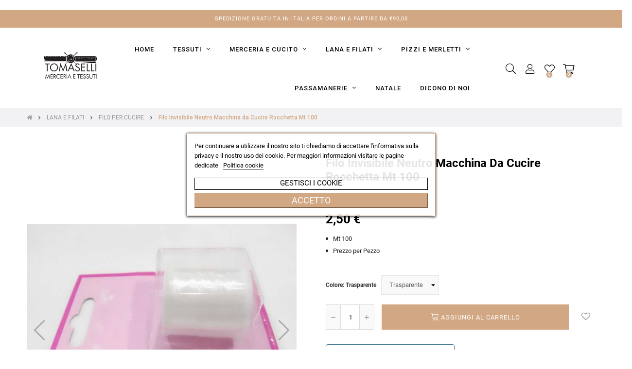

--- FILE ---
content_type: text/html; charset=utf-8
request_url: https://www.tomasellimerceria.com/it/filo-per-cucire/3603-8388-filo-invisibile-neutro-macchina-da-cucire-rocchetta-mt-100.html
body_size: 25643
content:
<!doctype html>
<html lang="it-IT"  class="default" >

  <head>
    
      
  <meta charset="utf-8">


  <meta http-equiv="x-ua-compatible" content="ie=edge">



  <title>Filo Invisibile Neutro Macchina da Cucire Rocchetta Mt 100</title>
  
    
  
  <meta name="description" content="Mt 100
Prezzo per Pezzo">
  <meta name="keywords" content="">
        <link rel="canonical" href="https://www.tomasellimerceria.com/it/filo-per-cucire/3603-filo-invisibile-neutro-macchina-da-cucire-rocchetta-mt-100.html">
    
          <link rel="alternate" href="https://www.tomasellimerceria.com/it/filo-per-cucire/3603-filo-invisibile-neutro-macchina-da-cucire-rocchetta-mt-100.html" hreflang="it">
          <link rel="alternate" href="https://www.tomasellimerceria.com/gb/sewing-thread/3603-invisible-wire-neutral-sewing-machine-mt-100.html" hreflang="en-gb">
          <link rel="alternate" href="https://www.tomasellimerceria.com/fr/fil-a-coudre/3603-machine-de-couture-neutre-wire-invisible-mt-100.html" hreflang="fr-fr">
          <link rel="alternate" href="https://www.tomasellimerceria.com/de/nahgewinn/3603-unsichtbare-draht-neutrale-nahmaschine-mt-100.html" hreflang="de-de">
          <link rel="alternate" href="https://www.tomasellimerceria.com/es/hilo-de-coser/3603-maquina-de-coser-neutral-de-alambre-invisible-mt-100.html" hreflang="es-es">
      
  
  
    <script type="application/ld+json">
  {
    "@context": "https://schema.org",
    "@type": "Organization",
    "name" : "Tomaselli Merceria",
    "url" : "https://www.tomasellimerceria.com/it/",
    "logo": {
      "@type": "ImageObject",
      "url":"https://www.tomasellimerceria.com/img/logo-1658161436.jpg"
    }
  }
</script>

<script type="application/ld+json">
  {
    "@context": "https://schema.org",
    "@type": "WebPage",
    "isPartOf": {
      "@type": "WebSite",
      "url":  "https://www.tomasellimerceria.com/it/",
      "name": "Tomaselli Merceria"
    },
    "name": "Filo Invisibile Neutro Macchina da Cucire Rocchetta Mt 100",
    "url":  "https://www.tomasellimerceria.com/it/filo-per-cucire/3603-8388-filo-invisibile-neutro-macchina-da-cucire-rocchetta-mt-100.html"
  }
</script>


  <script type="application/ld+json">
    {
      "@context": "https://schema.org",
      "@type": "BreadcrumbList",
      "itemListElement": [
                      {
              "@type": "ListItem",
              "position": 1,
              "name": "Home",
              "item": "https://www.tomasellimerceria.com/it/"
              },                        {
              "@type": "ListItem",
              "position": 2,
              "name": "LANA E FILATI",
              "item": "https://www.tomasellimerceria.com/it/14-lana-e-filati"
              },                        {
              "@type": "ListItem",
              "position": 3,
              "name": "FILO PER CUCIRE",
              "item": "https://www.tomasellimerceria.com/it/39-filo-per-cucire"
              },                        {
              "@type": "ListItem",
              "position": 4,
              "name": "Filo Invisibile Neutro Macchina da Cucire Rocchetta Mt 100",
              "item": "https://www.tomasellimerceria.com/it/filo-per-cucire/3603-8388-filo-invisibile-neutro-macchina-da-cucire-rocchetta-mt-100.html#/colore-trasparente"
              }            ]
          }
  </script>
  
  
  
  <script type="application/ld+json">
{
  "@context": "https://schema.org/",
  "@type": "Product",
  "name": "Filo Invisibile Neutro Macchina da Cucire Rocchetta Mt 100",
  "description": "Mt 100 Prezzo per Pezzo",
  "category": "FILO PER CUCIRE",
    "image": "https://www.tomasellimerceria.com/21169-home_default/filo-invisibile-neutro-macchina-da-cucire-rocchetta-mt-100.jpg",
    "sku": "10100",
  "mpn": "10100",
      "brand": {
    "@type": "Brand",
    "name": "TOMASELLI MERCERIA"
  },
          "offers": {
    "@type": "Offer",
    "priceCurrency": "EUR",
    "name": "Filo Invisibile Neutro Macchina da Cucire Rocchetta Mt 100",
    "price": "2.5",
    "url": "https://www.tomasellimerceria.com/it/filo-per-cucire/3603-8388-filo-invisibile-neutro-macchina-da-cucire-rocchetta-mt-100.html#/504-colore-trasparente",
    "priceValidUntil": "2026-02-13",
        "image": [
            "https://www.tomasellimerceria.com/21169-medium_default/filo-invisibile-neutro-macchina-da-cucire-rocchetta-mt-100.jpg",            "https://www.tomasellimerceria.com/21170-medium_default/filo-invisibile-neutro-macchina-da-cucire-rocchetta-mt-100.jpg"          ],
        "sku": "10100",
    "mpn": "10100",
        "availability": "https://schema.org/InStock",
        "seller": {
      "@type": "Organization",
      "name": "Tomaselli Merceria"
    },
    "shippingDetails": [
      {
        "@type": "OfferShippingDetails",
        "shippingRate": {
          "@type": "MonetaryAmount",
          "value": "5.50",
          "currency": "EUR"
        },
        "shippingDestination": {
          "@type": "DefinedRegion",
          "addressCountry": "IT"
        },
        "deliveryTime": {
          "@type": "ShippingDeliveryTime",
          "handlingTime": {
            "@type": "QuantitativeValue",
            "minValue": 0,
            "maxValue": 1,
            "unitCode": "d"
          },
          "transitTime": {
            "@type": "QuantitativeValue",
            "minValue": 1,
            "maxValue": 2,
            "unitCode": "d"
          }
        }
      },
      {
        "@type": "OfferShippingDetails",
        "shippingRate": {
          "@type": "MonetaryAmount",
          "value": "0.00",
          "currency": "EUR"
        },
        "eligibleTransactionVolume": {
          "@type": "PriceSpecification",
          "priceCurrency": "EUR",
          "price": 90.00
        },
        "shippingDestination": {
          "@type": "DefinedRegion",
          "addressCountry": "IT"
        },
        "deliveryTime": {
          "@type": "ShippingDeliveryTime",
          "handlingTime": {
            "@type": "QuantitativeValue",
            "minValue": 0,
            "maxValue": 1,
            "unitCode": "d"
          },
          "transitTime": {
            "@type": "QuantitativeValue",
            "minValue": 1,
            "maxValue": 2,
            "unitCode": "d"
          }
        }
      }
    ],
    "hasMerchantReturnPolicy": {
      "@type": "MerchantReturnPolicy",
      "applicableCountry": "IT",
      "returnPolicyCategory": "https://schema.org/MerchantReturnFiniteReturnWindow",
      "merchantReturnDays": 30,
      "returnMethod": "https://schema.org/ReturnByMail",
      "returnFees": "https://schema.org/ReturnShippingFees",
      "returnShippingFeesAmount": {
        "@type": "MonetaryAmount",
        "value": 5.50,
        "currency": "EUR"
      }
    }
  }
  }
</script>

  
  
    
  

  
    <meta property="og:title" content="Filo Invisibile Neutro Macchina da Cucire Rocchetta Mt 100" />
    <meta property="og:description" content="Mt 100
Prezzo per Pezzo" />
    <meta property="og:url" content="https://www.tomasellimerceria.com/it/filo-per-cucire/3603-8388-filo-invisibile-neutro-macchina-da-cucire-rocchetta-mt-100.html" />
    <meta property="og:site_name" content="Tomaselli Merceria" />
        



  <meta name="viewport" content="width=device-width, initial-scale=1">



  <link rel="icon" type="image/vnd.microsoft.icon" href="https://www.tomasellimerceria.com/img/favicon.ico?1658161436">
  <link rel="shortcut icon" type="image/x-icon" href="https://www.tomasellimerceria.com/img/favicon.ico?1658161436">


  

    <link rel="stylesheet" href="/modules/ps_checkout/views/css/payments.css?version=3.6.3" type="text/css" media="all">
  <link rel="stylesheet" href="https://www.tomasellimerceria.com/themes/do_ella/assets/cache/theme-7866a5265.css" type="text/css" media="all">



    


  

  <script type="text/javascript">
        var AdvancedEmailGuardData = {"meta":{"isGDPREnabled":true,"isLegacyOPCEnabled":false,"isLegacyMAModuleEnabled":false,"validationError":null},"settings":{"recaptcha":{"type":"v2_inv","key":"6LdUkjAsAAAAAI2D6LEPO-PClAqj2GH-q_xzsDJn","forms":{"contact_us":{"size":"normal","align":"offset","offset":3},"register":{"size":"normal","align":"center","offset":1},"login":{"size":"normal","align":"center","offset":1}},"language":"shop","theme":"light","position":"bottomright","hidden":false,"deferred":true}},"context":{"ps":{"v17":true,"v17pc":true,"v17ch":true,"v16":false,"v161":false,"v15":false},"languageCode":"it","pageName":"product"},"trans":{"genericError":"Si \u00e8 verificato un errore, riprovare."}};
        var LEO_COOKIE_THEME = "DO_ELLA_PANEL_CONFIG";
        var PAYPLUG_DOMAIN = "https:\/\/secure.payplug.com";
        var add_cart_error = "Si \u00e8 verificato un errore durante l'elaborazione della richiesta. Per favore riprova";
        var ajaxsearch = "1";
        var amazonpay = {"is_prestashop16":false,"merchant_id":"A2LGAL1WVN84HV","public_key_id":"AFRJ2ADISFF577MG5KZ4JRZZ","amazonCheckoutSessionId":false,"isInAmazonPayCheckout":"false","loginButtonCode":"<div class=\"amzbuttoncontainer\">\n    <h3 class=\"page-subheading\">\n        Usa il tuo account Amazon\n    <\/h3>\n    <p>\n        Con Amazon Pay e Accedi con Amazon, puoi effettuare l\u2019accesso e utilizzare i dati di spedizione e pagamento memorizzati nel tuo account Amazon per effettuare un ordine su questo negozio.\n    <\/p>\n    <div\n        id=\"AMAZONPAYLOGIN_176965187797305\"\n        class=\"amazonPayButton amazonLogin\"\n        data-placement=\"Cart\"\n        data-color=\"Gold\"\n        data-design=\"\"\n        data-rendered=\"0\"\n>\n<\/div>\n<\/div>\n","showInCheckoutSection":"true","showInLoginSection":"true","amazonPayCheckoutSessionURL":"https:\/\/www.tomasellimerceria.com\/it\/module\/amazonpay\/createcheckoutsession","amazonPayCheckoutSetDeliveryOptionURL":"https:\/\/www.tomasellimerceria.com\/it\/module\/amazonpay\/checkout?ajax=1&action=selectDeliveryOption","amazonPayCheckoutAddressFormAction":"https:\/\/www.tomasellimerceria.com\/it\/module\/amazonpay\/checkout","amazonPayCheckoutRefreshAddressFormURL":"https:\/\/www.tomasellimerceria.com\/it\/module\/amazonpay\/checkout?ajax=1&action=addressForm","sandbox":false,"customerCurrencyCode":"EUR","estimatedOrderAmount":"0.00","ledgerCurrency":"EUR","checkoutType":"PayAndShip","checkoutLanguage":"it_IT","button_payload":"{\"webCheckoutDetails\":{\"checkoutReviewReturnUrl\":\"https:\/\/www.tomasellimerceria.com\/it\/module\/amazonpay\/initcheckout?decoupled=1\",\"checkoutResultReturnUrl\":\"https:\/\/www.tomasellimerceria.com\/it\/module\/amazonpay\/validation\"},\"platformId\":\"A1AOZCKI9MBRZA\",\"storeId\":\"amzn1.application-oa2-client.433e03695529416d9814491149786d18\",\"paymentDetails\":{\"presentmentCurrency\":\"EUR\"},\"deliverySpecifications\":{\"addressRestrictions\":{\"type\":\"Allowed\",\"restrictions\":{\"AT\":{},\"BE\":{},\"BG\":{},\"CY\":{},\"HR\":{},\"DK\":{},\"EE\":{},\"FI\":{},\"FR\":{},\"DE\":{},\"GR\":{},\"IE\":{},\"IS\":{},\"IT\":{},\"LV\":{},\"LT\":{},\"LU\":{},\"MT\":{},\"MC\":{},\"NO\":{},\"NL\":{},\"PL\":{},\"PT\":{},\"GB\":{},\"CZ\":{},\"RO\":{},\"RS\":{},\"SK\":{},\"SI\":{},\"ES\":{},\"SE\":{},\"CH\":{},\"HU\":{}}}}}","button_signature":"esas3Q0dCHq9zdurrQwEh97eJlRyXHrlMarEuEsM9WNUDcwnM8HlP4EwOX2iSN4RESrHCZXfMGxkAaT5wdvFhE1c2dQXqYVfnvRAvSH27BG8jWU8nPIFHYazZ\/A6N9mIB2jQVpRSeQfXrqUXzkE2EfXoFXWNEsGliJCPpZlq14KFmtq0eERtcVbSic6rrpTh9iLVxDaq\/bhvzlLQiywYujVXOthEVRs2SD+2XO5+p7FmtyBq38Vb8tObVFMyPd0lOZwVgPAPVZyLaY1hHmR4loOAp4RJCPse\/eZtjuVEl23tRValXRl\/NVDzO1FfN0VtkeANI9z7iQewAal3KFAj+g==","button_payload_apb":"{\"webCheckoutDetails\":{\"checkoutResultReturnUrl\":\"https:\/\/www.tomasellimerceria.com\/it\/module\/amazonpay\/validation?apb=1\",\"checkoutMode\":\"ProcessOrder\"},\"platformId\":\"A1AOZCKI9MBRZA\",\"storeId\":\"amzn1.application-oa2-client.433e03695529416d9814491149786d18\",\"paymentDetails\":{\"presentmentCurrency\":\"EUR\",\"paymentIntent\":\"AuthorizeWithCapture\",\"chargeAmount\":{\"amount\":\"0\",\"currencyCode\":\"EUR\"}},\"scopes\":[\"name\",\"email\",\"phoneNumber\",\"billingAddress\"],\"merchantMetadata\":{\"merchantStoreName\":\"Tomaselli Merceria\",\"customInformation\":\"created by patworx, PrestaShop 1.7.8.11,4.2.5\"},\"addressDetails\":{\"name\":\" \",\"addressLine1\":null,\"addressLine2\":null,\"city\":null,\"postalCode\":null,\"countryCode\":false,\"stateOrRegion\":\"\",\"phoneNumber\":\"0000 0000\"}}","button_signature_apb":"Yw\/vfMZaxx00tqS681mmuRqE\/0iNy9NpFoXyAUCh\/vGaGIXuNsJOj5T4uwH9K0keWmOtRxP6GroRN3d3d11UNryil6w8g0B16b4kiczPZH5kw0WgACfSVibwKKDESb59UH7XyD\/Iopr5xPJDfRUMMP98s9UvNeaq9uAkwNfAgz9R0\/m2TcefykIKGD\/IaVM7aWqmO8NdK4JRKtGIUsvN3N9cRNEH\/5lAok9L6Vne0C7AhAlmyrQu+FHa18NzBnUSni+KRFGXtXN+TT+KphWvxMZEpXlQ1A6URxp0dS72C\/6L2WKOEeIX+KSYKHbXM3BkV4ZAb3KRSAHd7IwRU0GJOw==","login_button_payload":"{\"signInReturnUrl\":\"https:\/\/www.tomasellimerceria.com\/it\/module\/amazonpay\/processlogin\",\"storeId\":\"amzn1.application-oa2-client.433e03695529416d9814491149786d18\",\"signInScopes\":[\"name\",\"email\",\"postalCode\"]}","login_button_signature":"XnVd\/bmLKpy7oayxtZzPjJZuRGsT229xaymRM2l3nNujE2v0BrRDLgd1spsQzbVq9XVdBb7lej7qdA3ThaU5hhk4m69CMlggSmXJEQwQ1MEah3FoLi+LiGPEmlTMeXktdgF18T\/\/GUoaYpcpnIi2OJOJyu0CxuoDl6d74ZujVUcKhEdjwvNKJfYMKWqJtdc+cklAOxIxIJZi0ODm9uW4XKRtF1lFArT6cBUvWvRcSvjP9oH+B7K0idbQSlRbAK4gj\/fBgaNUwOWhz8twTWD65HakEzpb2OES8niufgKLQo8LN29RvMNbP6RfEKm\/V0cadrhofIhp\/891ZOY5cjDtJg==","login_to_checkout_button_payload":"{\"signInReturnUrl\":\"https:\/\/www.tomasellimerceria.com\/it\/module\/amazonpay\/processlogin?toCheckout=1\",\"storeId\":\"amzn1.application-oa2-client.433e03695529416d9814491149786d18\",\"signInScopes\":[\"name\",\"email\",\"postalCode\"]}","login_to_checkout_button_signature":"SBUQEFXd6\/P\/wPxawDWrF8M4ogxa1Us8fscxoEQhN7cKAQBQCyJJ7RckidzjllzBFAlRvFVHHLoDtOKCefaelZF0TDg7ayRhXly00LUKATDGB\/q8p1jzFGkjid6n4mGjF55OdMCXC+pdSC37\/+vRsJkgQLE1lMAUfwJE4WcefW4pdQHMQg4fvTcyHhqt\/nYuFcRXK4d8E64LknTytKaNpHSL\/Km0+xa04HFEx4Zu0eB0gFseCjdT0yp8CJi5KOOBCGUrcq9qxmCmWfZSfDXoH9iWkLKD4O4QXdaW8cDatBI71PoIhaMV81CFkECL\/Z2Ca\/uXnWIYiH5SwBVruSiKgQ==","legacy_address_form_action":"https:\/\/www.tomasellimerceria.com\/it\/module\/amazonpay\/setaddresslegacy?amazonCheckoutSessionId=0"};
        var appagebuilderToken = "c0cab19d34b804ceb454902039702a63";
        var btPixel = {"btnAddToCart":".add-to-cart","btnAddToWishlist":"button.wishlist-button-add","btnOrder":"button[name=\"confirm-addresses\"]","btnSub":".pm_subscription_display_product_buttons","tagContent":{"sPixel":"3001129466875134","aDynTags":{"content_type":{"label":"content_type","value":"product"},"content_ids":{"label":"content_ids","value":"TMIT3603"},"value":{"label":"value","value":2.5},"currency":{"label":"currency","value":"EUR"},"content_name":{"label":"content_name","value":"Filo Invisibile Neutro Macchina da Cucire Rocchetta Mt 100"},"content_category":{"label":"content_category","value":"FILO PER CUCIRE"}},"sCR":"\n","aTrackingType":{"label":"tracking_type","value":"ViewContent"},"sJsObjName":"oPixelFacebook"},"pixel_id":"3001129466875134","bUseConsent":"1","iConsentConsentLvl":0,"bConsentHtmlElement":".","token":"c0cab19d34b804ceb454902039702a63","ajaxUrl":"https:\/\/www.tomasellimerceria.com\/it\/module\/facebookproductad\/ajax","external_id":0,"eventId":"d41d8cd98f00b204e9800998ecf8427e"};
        var buttonwishlist_title_add = "Aggiungi alla lista desideri";
        var buttonwishlist_title_remove = "Rimuovi dalla lista desideri";
        var dm_hash = "3GU8JRP1F";
        var dm_mode = 0;
        var ei_customer_type = 0;
        var ei_module_dir = "\/modules\/";
        var ei_pdf = "Fattura di cortesia";
        var ei_pec_required = 0;
        var ei_sdi_required = 1;
        var ei_select_invoice_type = "Seleziona il tipo fattura";
        var ei_xml = "Fattura Elettronica";
        var eitoken = "0f00d96d6a88e9165fe88e07709bc1db";
        var enable_dropdown_defaultcart = 1;
        var enable_flycart_effect = 0;
        var enable_notification = 0;
        var height_cart_item = "95";
        var id_shop = 1;
        var isLogged = false;
        var leo_push = 0;
        var leo_search_url = "https:\/\/www.tomasellimerceria.com\/it\/module\/leoproductsearch\/productsearch";
        var leo_token = "c0cab19d34b804ceb454902039702a63";
        var leoproductsearch_static_token = "c0cab19d34b804ceb454902039702a63";
        var leoproductsearch_token = "03fdbc75ae586c01c3c380cf5a2734d5";
        var lf_is_gen_rtl = false;
        var lgcookieslaw_block = false;
        var lgcookieslaw_cookie_name = "__lglaw";
        var lgcookieslaw_position = "3";
        var lgcookieslaw_reload = false;
        var lgcookieslaw_session_time = "31536000";
        var lps_show_product_img = "1";
        var lps_show_product_price = "1";
        var lql_ajax_url = "https:\/\/www.tomasellimerceria.com\/it\/module\/leoquicklogin\/leocustomer";
        var lql_is_gen_rtl = false;
        var lql_module_dir = "\/modules\/leoquicklogin\/";
        var lql_myaccount_url = "https:\/\/www.tomasellimerceria.com\/it\/account";
        var lql_redirect = "";
        var module_name = "payplug";
        var number_cartitem_display = 3;
        var numpro_display = "100";
        var payplug_ajax_url = "https:\/\/www.tomasellimerceria.com\/it\/module\/payplug\/ajax";
        var prestashop = {"cart":{"products":[],"totals":{"total":{"type":"total","label":"Totale","amount":0,"value":"0,00\u00a0\u20ac"},"total_including_tax":{"type":"total","label":"Totale (tasse incl.)","amount":0,"value":"0,00\u00a0\u20ac"},"total_excluding_tax":{"type":"total","label":"Totale (tasse escl.)","amount":0,"value":"0,00\u00a0\u20ac"}},"subtotals":{"products":{"type":"products","label":"Totale parziale","amount":0,"value":"0,00\u00a0\u20ac"},"discounts":null,"shipping":{"type":"shipping","label":"Spedizione","amount":0,"value":""},"tax":null},"products_count":0,"summary_string":"0 articoli","vouchers":{"allowed":1,"added":[]},"discounts":[],"minimalPurchase":0,"minimalPurchaseRequired":""},"currency":{"id":1,"name":"Euro","iso_code":"EUR","iso_code_num":"978","sign":"\u20ac"},"customer":{"lastname":null,"firstname":null,"email":null,"birthday":null,"newsletter":null,"newsletter_date_add":null,"optin":null,"website":null,"company":null,"siret":null,"ape":null,"is_logged":false,"gender":{"type":null,"name":null},"addresses":[]},"language":{"name":"Italiano (Italian)","iso_code":"it","locale":"it-IT","language_code":"it","is_rtl":"0","date_format_lite":"d\/m\/Y","date_format_full":"d\/m\/Y H:i:s","id":1},"page":{"title":"","canonical":"https:\/\/www.tomasellimerceria.com\/it\/filo-per-cucire\/3603-filo-invisibile-neutro-macchina-da-cucire-rocchetta-mt-100.html","meta":{"title":"Filo Invisibile Neutro Macchina da Cucire Rocchetta Mt 100","description":"Mt 100\nPrezzo per Pezzo","keywords":"","robots":"index"},"page_name":"product","body_classes":{"lang-it":true,"lang-rtl":false,"country-IT":true,"currency-EUR":true,"layout-full-width":true,"page-product":true,"tax-display-disabled":true,"product-id-3603":true,"product-Filo Invisibile Neutro Macchina da Cucire Rocchetta Mt 100":true,"product-id-category-39":true,"product-id-manufacturer-16":true,"product-id-supplier-0":true,"product-available-for-order":true},"admin_notifications":[]},"shop":{"name":"Tomaselli Merceria","logo":"https:\/\/www.tomasellimerceria.com\/img\/logo-1658161436.jpg","stores_icon":"https:\/\/www.tomasellimerceria.com\/img\/logo_stores.png","favicon":"https:\/\/www.tomasellimerceria.com\/img\/favicon.ico"},"urls":{"base_url":"https:\/\/www.tomasellimerceria.com\/","current_url":"https:\/\/www.tomasellimerceria.com\/it\/filo-per-cucire\/3603-8388-filo-invisibile-neutro-macchina-da-cucire-rocchetta-mt-100.html","shop_domain_url":"https:\/\/www.tomasellimerceria.com","img_ps_url":"https:\/\/www.tomasellimerceria.com\/img\/","img_cat_url":"https:\/\/www.tomasellimerceria.com\/img\/c\/","img_lang_url":"https:\/\/www.tomasellimerceria.com\/img\/l\/","img_prod_url":"https:\/\/www.tomasellimerceria.com\/img\/p\/","img_manu_url":"https:\/\/www.tomasellimerceria.com\/img\/m\/","img_sup_url":"https:\/\/www.tomasellimerceria.com\/img\/su\/","img_ship_url":"https:\/\/www.tomasellimerceria.com\/img\/s\/","img_store_url":"https:\/\/www.tomasellimerceria.com\/img\/st\/","img_col_url":"https:\/\/www.tomasellimerceria.com\/img\/co\/","img_url":"https:\/\/www.tomasellimerceria.com\/themes\/do_ella\/assets\/img\/","css_url":"https:\/\/www.tomasellimerceria.com\/themes\/do_ella\/assets\/css\/","js_url":"https:\/\/www.tomasellimerceria.com\/themes\/do_ella\/assets\/js\/","pic_url":"https:\/\/www.tomasellimerceria.com\/upload\/","pages":{"address":"https:\/\/www.tomasellimerceria.com\/it\/indirizzo","addresses":"https:\/\/www.tomasellimerceria.com\/it\/indirizzi","authentication":"https:\/\/www.tomasellimerceria.com\/it\/login","cart":"https:\/\/www.tomasellimerceria.com\/it\/carrello","category":"https:\/\/www.tomasellimerceria.com\/it\/index.php?controller=category","cms":"https:\/\/www.tomasellimerceria.com\/it\/index.php?controller=cms","contact":"https:\/\/www.tomasellimerceria.com\/it\/contattaci","discount":"https:\/\/www.tomasellimerceria.com\/it\/buoni-sconto","guest_tracking":"https:\/\/www.tomasellimerceria.com\/it\/tracciatura-ospite","history":"https:\/\/www.tomasellimerceria.com\/it\/cronologia-ordini","identity":"https:\/\/www.tomasellimerceria.com\/it\/dati-personali","index":"https:\/\/www.tomasellimerceria.com\/it\/","my_account":"https:\/\/www.tomasellimerceria.com\/it\/account","order_confirmation":"https:\/\/www.tomasellimerceria.com\/it\/conferma-ordine","order_detail":"https:\/\/www.tomasellimerceria.com\/it\/index.php?controller=order-detail","order_follow":"https:\/\/www.tomasellimerceria.com\/it\/segui-ordine","order":"https:\/\/www.tomasellimerceria.com\/it\/ordine","order_return":"https:\/\/www.tomasellimerceria.com\/it\/index.php?controller=order-return","order_slip":"https:\/\/www.tomasellimerceria.com\/it\/buono-ordine","pagenotfound":"https:\/\/www.tomasellimerceria.com\/it\/pagina-non-trovata","password":"https:\/\/www.tomasellimerceria.com\/it\/recupero-password","pdf_invoice":"https:\/\/www.tomasellimerceria.com\/it\/index.php?controller=pdf-invoice","pdf_order_return":"https:\/\/www.tomasellimerceria.com\/it\/index.php?controller=pdf-order-return","pdf_order_slip":"https:\/\/www.tomasellimerceria.com\/it\/index.php?controller=pdf-order-slip","prices_drop":"https:\/\/www.tomasellimerceria.com\/it\/offerte","product":"https:\/\/www.tomasellimerceria.com\/it\/index.php?controller=product","search":"https:\/\/www.tomasellimerceria.com\/it\/ricerca","sitemap":"https:\/\/www.tomasellimerceria.com\/it\/mappa-del-sito","stores":"https:\/\/www.tomasellimerceria.com\/it\/negozi","supplier":"https:\/\/www.tomasellimerceria.com\/it\/fornitori","register":"https:\/\/www.tomasellimerceria.com\/it\/login?create_account=1","order_login":"https:\/\/www.tomasellimerceria.com\/it\/ordine?login=1"},"alternative_langs":{"it":"https:\/\/www.tomasellimerceria.com\/it\/filo-per-cucire\/3603-filo-invisibile-neutro-macchina-da-cucire-rocchetta-mt-100.html","en-gb":"https:\/\/www.tomasellimerceria.com\/gb\/sewing-thread\/3603-invisible-wire-neutral-sewing-machine-mt-100.html","fr-fr":"https:\/\/www.tomasellimerceria.com\/fr\/fil-a-coudre\/3603-machine-de-couture-neutre-wire-invisible-mt-100.html","de-de":"https:\/\/www.tomasellimerceria.com\/de\/nahgewinn\/3603-unsichtbare-draht-neutrale-nahmaschine-mt-100.html","es-es":"https:\/\/www.tomasellimerceria.com\/es\/hilo-de-coser\/3603-maquina-de-coser-neutral-de-alambre-invisible-mt-100.html"},"theme_assets":"\/themes\/do_ella\/assets\/","actions":{"logout":"https:\/\/www.tomasellimerceria.com\/it\/?mylogout="},"no_picture_image":{"bySize":{"cart_default":{"url":"https:\/\/www.tomasellimerceria.com\/img\/p\/it-default-cart_default.jpg","width":200,"height":250},"small_default":{"url":"https:\/\/www.tomasellimerceria.com\/img\/p\/it-default-small_default.jpg","width":200,"height":250},"home_default":{"url":"https:\/\/www.tomasellimerceria.com\/img\/p\/it-default-home_default.jpg","width":400,"height":500},"large_default":{"url":"https:\/\/www.tomasellimerceria.com\/img\/p\/it-default-large_default.jpg","width":800,"height":1000},"medium_default":{"url":"https:\/\/www.tomasellimerceria.com\/img\/p\/it-default-medium_default.jpg","width":800,"height":1000}},"small":{"url":"https:\/\/www.tomasellimerceria.com\/img\/p\/it-default-cart_default.jpg","width":200,"height":250},"medium":{"url":"https:\/\/www.tomasellimerceria.com\/img\/p\/it-default-home_default.jpg","width":400,"height":500},"large":{"url":"https:\/\/www.tomasellimerceria.com\/img\/p\/it-default-medium_default.jpg","width":800,"height":1000},"legend":""}},"configuration":{"display_taxes_label":false,"display_prices_tax_incl":true,"is_catalog":false,"show_prices":true,"opt_in":{"partner":false},"quantity_discount":{"type":"discount","label":"Sconto unit\u00e0"},"voucher_enabled":1,"return_enabled":1},"field_required":[],"breadcrumb":{"links":[{"title":"Home","url":"https:\/\/www.tomasellimerceria.com\/it\/"},{"title":"LANA E FILATI","url":"https:\/\/www.tomasellimerceria.com\/it\/14-lana-e-filati"},{"title":"FILO PER CUCIRE","url":"https:\/\/www.tomasellimerceria.com\/it\/39-filo-per-cucire"},{"title":"Filo Invisibile Neutro Macchina da Cucire Rocchetta Mt 100","url":"https:\/\/www.tomasellimerceria.com\/it\/filo-per-cucire\/3603-8388-filo-invisibile-neutro-macchina-da-cucire-rocchetta-mt-100.html#\/colore-trasparente"}],"count":4},"link":{"protocol_link":"https:\/\/","protocol_content":"https:\/\/"},"time":1769651877,"static_token":"c0cab19d34b804ceb454902039702a63","token":"03fdbc75ae586c01c3c380cf5a2734d5","debug":false};
        var ps_checkout3dsEnabled = true;
        var ps_checkoutAutoRenderDisabled = false;
        var ps_checkoutCancelUrl = "https:\/\/www.tomasellimerceria.com\/it\/module\/ps_checkout\/cancel";
        var ps_checkoutCardBrands = ["MASTERCARD","VISA","AMEX"];
        var ps_checkoutCardFundingSourceImg = "\/modules\/ps_checkout\/views\/img\/payment-cards.png";
        var ps_checkoutCardLogos = {"AMEX":"\/modules\/ps_checkout\/views\/img\/amex.svg","CB_NATIONALE":"\/modules\/ps_checkout\/views\/img\/cb.svg","DINERS":"\/modules\/ps_checkout\/views\/img\/diners.svg","DISCOVER":"\/modules\/ps_checkout\/views\/img\/discover.svg","JCB":"\/modules\/ps_checkout\/views\/img\/jcb.svg","MAESTRO":"\/modules\/ps_checkout\/views\/img\/maestro.svg","MASTERCARD":"\/modules\/ps_checkout\/views\/img\/mastercard.svg","UNIONPAY":"\/modules\/ps_checkout\/views\/img\/unionpay.svg","VISA":"\/modules\/ps_checkout\/views\/img\/visa.svg"};
        var ps_checkoutCartProductCount = 0;
        var ps_checkoutCheckUrl = "https:\/\/www.tomasellimerceria.com\/it\/module\/ps_checkout\/check";
        var ps_checkoutCheckoutTranslations = {"checkout.go.back.link.title":"Torna al pagamento","checkout.go.back.label":"Processo di acquisto","checkout.card.payment":"Pagamento con carta","checkout.page.heading":"Riepilogo dell\u2019ordine","checkout.cart.empty":"Il tuo carrello \u00e8 vuoto.","checkout.page.subheading.card":"Carta","checkout.page.subheading.paypal":"PayPal","checkout.payment.by.card":"Hai scelto di pagare con una carta.","checkout.payment.by.paypal":"Hai scelto di pagare con PayPal.","checkout.order.summary":"Ecco un riepilogo del tuo ordine:","checkout.order.amount.total":"L\u2019importo totale del tuo ordine ammonta a","checkout.order.included.tax":"(IVA inclusa)","checkout.order.confirm.label":"Confermare l\u2019ordine facendo clic su \u201cConfermo l\u2019ordine\u201d","paypal.hosted-fields.label.card-name":"Nome del titolare","paypal.hosted-fields.placeholder.card-name":"Nome del titolare","paypal.hosted-fields.label.card-number":"Numero carta","paypal.hosted-fields.placeholder.card-number":"Numero carta","paypal.hosted-fields.label.expiration-date":"Data di scadenza","paypal.hosted-fields.placeholder.expiration-date":"MM\/YY","paypal.hosted-fields.label.cvv":"Cod. di sicurezza","paypal.hosted-fields.placeholder.cvv":"XXX","payment-method-logos.title":"Pagamenti sicuri al 100%.","express-button.cart.separator":"o","express-button.checkout.express-checkout":"Acquisto rapido","error.paypal-sdk":"No PayPal Javascript SDK Instance","checkout.payment.others.link.label":"Altri metodi di pagamento","checkout.payment.others.confirm.button.label":"Confermo l\u2019ordine","checkout.form.error.label":"Si \u00e8 verificato un errore durante il pagamento. Riprova o contatta il team di supporto.","loader-component.label.header":"Grazie per l\u2019acquisto!","loader-component.label.body":"Si prega di attendere durante l'elaborazione del tuo pagamento","error.paypal-sdk.contingency.cancel":"Autenticazione del titolare della carta annullata. Si prega di scegliere un altro metodo di pagamento o riprovare.","error.paypal-sdk.contingency.error":"Si \u00e8 verificato un errore durante l'autenticazione del titolare della carta. Si prega di scegliere un altro metodo di pagamento o riprovare.","error.paypal-sdk.contingency.failure":"Autenticazione del titolare della carta fallita. Si prega di scegliere un altro metodo di pagamento o riprovare.","error.paypal-sdk.contingency.unknown":"L'identit\u00e0 del titolare della carta non pu\u00f2 essere verificata. Si prega di scegliere un altro metodo di pagamento o riprovare."};
        var ps_checkoutCheckoutUrl = "https:\/\/www.tomasellimerceria.com\/it\/ordine";
        var ps_checkoutConfirmUrl = "https:\/\/www.tomasellimerceria.com\/it\/conferma-ordine";
        var ps_checkoutCreateUrl = "https:\/\/www.tomasellimerceria.com\/it\/module\/ps_checkout\/create";
        var ps_checkoutCspNonce = "";
        var ps_checkoutExpressCheckoutCartEnabled = true;
        var ps_checkoutExpressCheckoutOrderEnabled = false;
        var ps_checkoutExpressCheckoutProductEnabled = false;
        var ps_checkoutExpressCheckoutSelected = false;
        var ps_checkoutExpressCheckoutUrl = "https:\/\/www.tomasellimerceria.com\/it\/module\/ps_checkout\/ExpressCheckout";
        var ps_checkoutFundingSource = "paypal";
        var ps_checkoutFundingSourcesSorted = ["paypal","paylater"];
        var ps_checkoutHostedFieldsContingencies = "SCA_WHEN_REQUIRED";
        var ps_checkoutHostedFieldsEnabled = false;
        var ps_checkoutHostedFieldsSelected = false;
        var ps_checkoutLoaderImage = "\/modules\/ps_checkout\/views\/img\/loader.svg";
        var ps_checkoutPartnerAttributionId = "PrestaShop_Cart_PSXO_PSDownload";
        var ps_checkoutPayLaterCartPageButtonEnabled = true;
        var ps_checkoutPayLaterCategoryPageBannerEnabled = false;
        var ps_checkoutPayLaterHomePageBannerEnabled = false;
        var ps_checkoutPayLaterOrderPageBannerEnabled = false;
        var ps_checkoutPayLaterOrderPageButtonEnabled = false;
        var ps_checkoutPayLaterOrderPageMessageEnabled = false;
        var ps_checkoutPayLaterProductPageBannerEnabled = false;
        var ps_checkoutPayLaterProductPageButtonEnabled = false;
        var ps_checkoutPayLaterProductPageMessageEnabled = true;
        var ps_checkoutPayPalButtonConfiguration = {"shape":"pill","label":"pay","color":"gold"};
        var ps_checkoutPayPalOrderId = "";
        var ps_checkoutPayPalSdkConfig = {"clientId":"AXjYFXWyb4xJCErTUDiFkzL0Ulnn-bMm4fal4G-1nQXQ1ZQxp06fOuE7naKUXGkq2TZpYSiI9xXbs4eo","merchantId":"KV6MXX3LNDQZN","currency":"EUR","intent":"capture","commit":"false","vault":"false","integrationDate":"2022-14-06","dataPartnerAttributionId":"PrestaShop_Cart_PSXO_PSDownload","dataCspNonce":"","dataEnable3ds":"true","disableFunding":"bancontact,blik,card,eps,giropay,ideal,mybank,p24","enableFunding":"paylater","components":"marks,funding-eligibility,messages"};
        var ps_checkoutPayWithTranslations = {"paypal":"Paga con un conto PayPal","paylater":"Paga a rate con PayPal Pay Later"};
        var ps_checkoutPaymentMethodLogosTitleImg = "\/modules\/ps_checkout\/views\/img\/lock_checkout.svg";
        var ps_checkoutRenderPaymentMethodLogos = true;
        var ps_checkoutValidateUrl = "https:\/\/www.tomasellimerceria.com\/it\/module\/ps_checkout\/validate";
        var ps_checkoutVersion = "3.6.3";
        var psemailsubscription_subscription = "https:\/\/www.tomasellimerceria.com\/it\/module\/ps_emailsubscription\/subscription";
        var show_popup = 1;
        var text_no_product = "Don't have products";
        var text_results_count = "results";
        var type_dropdown_defaultcart = "slidebar_right";
        var type_flycart_effect = "fade";
        var url_leoproductattribute = "https:\/\/www.tomasellimerceria.com\/it\/module\/leofeature\/LeoProductAttribute";
        var width_cart_item = "265";
        var wishlist_add = "Prodotto aggiunto alla tua lista desideri";
        var wishlist_cancel_txt = "Annulla";
        var wishlist_confirm_del_txt = "Eliminare il prodotto selezionato?";
        var wishlist_del_default_txt = "Impossibile eliminare la lista dei desideri predefinita";
        var wishlist_email_txt = "Email";
        var wishlist_loggin_required = "Devi accedere al tuo account per gestire la tua lista desideri";
        var wishlist_ok_txt = "Ok";
        var wishlist_quantity_required = "Inserisci una quantit\u00e0";
        var wishlist_remove = "Prodotto rimosso dalla tua lista desideri";
        var wishlist_reset_txt = "Reimposta";
        var wishlist_send_txt = "Invia";
        var wishlist_send_wishlist_txt = "Invia lista dei desideri";
        var wishlist_url = "https:\/\/www.tomasellimerceria.com\/it\/module\/leofeature\/mywishlist";
        var wishlist_viewwishlist = "Vai alla mia lista desideri";
      </script>
<script type="text/javascript">
	var choosefile_text = "Scegli file";
	var turnoff_popup_text = "Non mostrare più questo popup";
	
	var size_item_quickview = 82;
	var style_scroll_quickview = 'vertical';
	
	var size_item_page = 113;
	var style_scroll_page = 'horizontal';
	
	var size_item_quickview_attr = 101;	
	var style_scroll_quickview_attr = 'vertical';
	
	var size_item_popup = 160;
	var style_scroll_popup = 'vertical';
</script>


  <script type="text/javascript">
	
	var FancyboxI18nClose = "Vicino";
	var FancyboxI18nNext = "Il prossimo";
	var FancyboxI18nPrev = "Precedente";
	var current_link = "http://www.tomasellimerceria.com/it/";		
	var currentURL = window.location;
	currentURL = String(currentURL);
	currentURL = currentURL.replace("https://","").replace("http://","").replace("www.","").replace( /#\w*/, "" );
	current_link = current_link.replace("https://","").replace("http://","").replace("www.","");
	var text_warning_select_txt = "Seleziona una da rimuovere?";
	var text_confirm_remove_txt = "Sei sicuro di voler rimuovere le fila piè di pagina?";
	var close_bt_txt = "Vicino";
	var list_menu = [];
	var list_menu_tmp = {};
	var list_tab = [];
	var isHomeMenu = 0;
	
</script><style type="text/css">
    .lg-backdrop{
        z-index: 10400;
                    background-color: #000000;
            }
    .lg-outer{
        z-index: 10500;
    }
    .lg-toolbar .lg-icon{
                    color: #999999;
            }
    .lg-toolbar .lg-icon:hover{
                    color: #999999;
            }
    .lg-sub-html, .lg-toolbar{
                    background-color: rgba(0,0,0,0.45);
            }
    .lg-actions .lg-next, .lg-actions .lg-prev{
                    background-color: rgba(0,0,0,0.45);
                            color: #999999;
            }
    .lg-actions .lg-next:hover, .lg-actions .lg-prev:hover{
                    background-color: rgba(0,0,0,0.45);
                            color: #FFFFFF;
            }
    .lg-outer .lg-thumb-outer{
                    background-color: #0D0A0A;
            }
    .lg-outer .lg-toogle-thumb{
                    color: #999999;
                            background-color: #0D0A0A;
            }
    .lg-outer .lg-toogle-thumb:hover, .lg-outer.lg-dropdown-active #lg-share{
                    color: #999999;
            }
    .lg-outer .lg-thumb-item.active, .lg-outer .lg-thumb-item:hover{
                    border-color: #a90707;
            }
            .lg-outer.lg-pull-caption-up.lg-thumb-open .lg-sub-html{
            bottom: 118px;
        }
                .magnify > .magnify-lens {
            width: 200px;
            height: 200px;
        }
                .magnify:before{
            opacity: 0;
            transition: 0.2s all;
            content: "";
            position: absolute;
            top: 0;
            bottom: 0;
            left: 0;
            right: 0;
                            background: rgba(0, 0, 0, 0.2);
                    }
        .magnify:hover:before{
            opacity: 1;
        }
            .arlg-pager-controls{
        position: relative;
    }
    .arlg-pager-controls .arlg-pager-prev,
    .arlg-pager-controls .arlg-pager-next{
        width: 24px;
        height: 32px;
        padding: 0;
        margin: 0;
        border: 0;
        position: absolute;
        top: -59px;
        color: #232323;
        opacity: 0.7;
        transition: 0.2s all;
        z-index: 100;
    }
    .arlg-pager-controls .arlg-pager-prev:hover,
    .arlg-pager-controls .arlg-pager-next:hover{
        opacity: 0.9;
    }
    .arlg-pager-controls .arlg-pager-prev{
        left: -24px;
        right: auto;
        background: url('/modules/arlg/views/img/prev.svg') 50% 50% no-repeat scroll rgba(255, 255, 255, 0.6);
    }
    .arlg-pager-controls .arlg-pager-next{
        right: -24px;
        left: auto;
        background: url('/modules/arlg/views/img/next.svg') 50% 50% no-repeat scroll rgba(255, 255, 255, 0.6);
    }
    .arlg-pager-controls.active .arlg-pager-prev{
        left: 0;
    }
    .arlg-pager-controls.active .arlg-pager-next{
        right: 0;
    }
        .quickview-modal .product-cover,
    .quickview-modal .js-qv-mask,
    .quickview .product-cover,
    .quickview .js-qv-mask{
        display: block;
    }
</style>
<script type="text/javascript">
    var arlgMagnify = true;
    var arlgGalleryConfig = {
                    thumbnail: true,
            showThumbByDefault: true,
            animateThumb: true,
                loop: true,
        
        closable: true,
        escKey: true,
        keyPress: true,
        controls: true,
        slideEndAnimatoin: false,
        hideControlOnEnd: false,
        mousewheel: true,
        preload: 1,
        download: false,
        counter: true,
        enableDrag: true,
        enableSwipe: true,
                    pause: 3000,
            progressBar: true,
                thumbWidth: 200,
        thumbContHeight: 270
    };
    var arlgVertical = false;
    var arlgZoomSL = false;
        var arlgSliderConfig = {
        enableDrag: false,
                    prevHtml: '<svg role="img" xmlns="http://www.w3.org/2000/svg" viewBox="0 0 256 512"><path fill="currentColor" d="M238.475 475.535l7.071-7.07c4.686-4.686 4.686-12.284 0-16.971L50.053 256 245.546 60.506c4.686-4.686 4.686-12.284 0-16.971l-7.071-7.07c-4.686-4.686-12.284-4.686-16.97 0L10.454 247.515c-4.686 4.686-4.686 12.284 0 16.971l211.051 211.05c4.686 4.686 12.284 4.686 16.97-.001z" class=""></path></svg>',
            nextHtml: '<svg role="img" xmlns="http://www.w3.org/2000/svg" viewBox="0 0 256 512"><path fill="currentColor" d="M17.525 36.465l-7.071 7.07c-4.686 4.686-4.686 12.284 0 16.971L205.947 256 10.454 451.494c-4.686 4.686-4.686 12.284 0 16.971l7.071 7.07c4.686 4.686 12.284 4.686 16.97 0l211.051-211.05c4.686-4.686 4.686-12.284 0-16.971L34.495 36.465c-4.686-4.687-12.284-4.687-16.97 0z" class=""></path></svg>',
                item: 1,
        loop: true,
                slideMargin: 0,
        thumbItem: 8,
        item: 1,
        controls: true,
        gallery: true,
        pager: true,
                onAfterSlide: function(el) {
            arlg.setCurrentPagerPos(el.getCurrentSlideCount()-2);
            if (arlgMagnify && arlgZoomSL){
                $('#lightSlider .lslide.active img').imagezoomsl(arLgZoomSLOptions);
            }
        },
        onSliderLoad: function(el) {
            var config = Object.assign({
            }, arlgGalleryConfig);
            config.selector = '#lightSlider .lslide';
            el.lightGallery(config);
                    }
    };
    function arLgInit(){
                    $('.page-content .images-container li').each(function(index){
                var img = $(this).find('img');
                $(img).parent().attr('data-src', img.attr('data-image-large-src'));
            });
            var arlgMainImg = $('.page-content .product-cover').find('[data-toggle="modal"]');
            arlgMainImg.removeAttr('data-toggle').removeAttr('data-target').addClass('arlg-main-container');
            $(document).on('click', '.arlg-main-container', function(){
                $('.page-content .images-container .selected').trigger('click');
            });
            $(document).on('click', '.js-qv-product-cover', function(){
                $('.page-content .images-container .selected').trigger('click');
            });
                        $('.page-content .images-container li').hover(function(){
                $('.page-content .images-container li .selected').removeClass('selected');
                $(this).find('img').addClass('selected');
                var imgSrc = $(this).find('img').attr('data-image-large-src');
                $('.arlg-main-container').parent().find('img').attr('src', imgSrc).attr('data-magnify-src', imgSrc);
                if (arlgMagnify){
                                            $('.page-content .product-cover img').magnify();
                                    }
            });
            if (arlgMagnify){
                arlgMainImg.hide();
                $('.page-content .product-cover img').attr('data-magnify-src', $('.page-content .product-cover img').attr('src'));
                                    $('.page-content .product-cover img').magnify();
                                
            }
                $('.page-content .images-container .fancybox').removeClass('fancybox');
            };
    window.addEventListener('load', function(){
        $('body').on('click', '.tracker', function(){
            $('.lightSlider .lslide.active').click();
        });

                    prestashop.on('updatedProduct', function(resp){
                arLgInit();
            });
                        arLgInit();
    });
        </script><!-- START OF DOOFINDER SCRIPT -->
  <script>
    const dfLayerOptions = {
      installationId: "d20f0874-f82e-4596-8af2-d7eb2b6e4597",
      zone: "eu1",
      language: "it",
      currency: "EUR"
    };
    (function (l, a, y, e, r, s) {
      r = l.createElement(a); r.onload = e; r.async = 1; r.src = y;
      s = l.getElementsByTagName(a)[0]; s.parentNode.insertBefore(r, s);
    })(document, 'script', 'https://cdn.doofinder.com/livelayer/1/js/loader.min.js', function () {
      doofinderLoader.load(dfLayerOptions);
    });

    document.addEventListener('doofinder.cart.add', function(event) {

      const checkIfCartItemHasVariation = (cartObject) => {
        return (cartObject.item_id === cartObject.grouping_id) ? false : true;
      }

      /**
      * Returns only ID from string
      */
      const sanitizeVariationID = (variationID) => {
        return variationID.replace(/\D/g, "")
      }

      doofinderManageCart({
        cartURL          : "https://www.tomasellimerceria.com/it/carrello",  //required for prestashop 1.7, in previous versions it will be empty.
        cartToken        : "c0cab19d34b804ceb454902039702a63",
        productID        : checkIfCartItemHasVariation(event.detail) ? event.detail.grouping_id : event.detail.item_id,
        customizationID  : checkIfCartItemHasVariation(event.detail) ? sanitizeVariationID(event.detail.item_id) : 0,   // If there are no combinations, the value will be 0
        cuantity         : event.detail.amount,
      });
    });
  </script>
<!-- END OF DOOFINDER SCRIPT -->
  <script async src="https://www.googletagmanager.com/gtag/js?id=G-DGMRXG7LKQ"></script>
  <script>
    window.dataLayer = window.dataLayer || [];
    function gtag(){dataLayer.push(arguments);}
    gtag('js', new Date());
    gtag(
      'config',
      'G-DGMRXG7LKQ',
      {
        'debug_mode':false
                              }
    );
  </script>

 
<script type="text/javascript">
        var link_cart = "https://www.tomasellimerceria.com/it/carrello";
            var link_reward = "https://www.tomasellimerceria.com/it/affiliate-dashboard?ajax=1";
            var link_shopping_cart = "https://www.tomasellimerceria.com/it/module/ps_shoppingcart/ajax";
            var eam_sending_email = "Invio ...";
    var eam_email_invalid = "L'email non è valida";
    var eam_email_sent_limited = "Hai raggiunto il numero massimo di inviti";
    var eam_token = "c0cab19d34b804ceb454902039702a63";
    var name_is_blank = 'Nome richiesto';
    var email_is_blank = 'Email obbligatoria';
    var email_is_invalid = 'L\'email non è valida';
</script>
<!-- @file modules\appagebuilder\views\templates\hook\header -->

<script>
	/**
	 * List functions will run when document.ready()
	 */
	var ap_list_functions = [];
	/**
	 * List functions will run when window.load()
	 */
	var ap_list_functions_loaded = [];

	/**
	 * List functions will run when document.ready() for theme
	 */

	var products_list_functions = [];
</script>


<script type='text/javascript'>
	var leoOption = {
		category_qty:1,
		product_list_image:0,
		product_one_img:1,
		productCdown: 1,
		productColor: 0,
		homeWidth: 400,
		homeheight: 500,
	}

	ap_list_functions.push(function(){
		if (typeof $.LeoCustomAjax !== "undefined" && $.isFunction($.LeoCustomAjax)) {
			var leoCustomAjax = new $.LeoCustomAjax();
			leoCustomAjax.processAjax();
		}
	});
</script>
<script>(function(w,d,s,l,i){w[l]=w[l]||[];w[l].push({'gtm.start':
new Date().getTime(),event:'gtm.js'});var f=d.getElementsByTagName(s)[0],
j=d.createElement(s),dl=l!='dataLayer'?'&l='+l:'';j.async=true;j.src=
'https://www.googletagmanager.com/gtm.js?id='+i+dl;f.parentNode.insertBefore(j,f);
})(window,document,'script','dataLayer','GTM-MZTVC6PQ');</script><script type="text/javascript">
var sp_link_base ='https://www.tomasellimerceria.com';
</script>

<script type="text/javascript">
function renderDataAjax(jsonData)
{
    for (var key in jsonData) {
	    if(key=='java_script')
        {
            $('body').append(jsonData[key]);
        }
        else
            if($('#ets_speed_dy_'+key).length)
            {
                if($('#ets_speed_dy_'+key+' #layer_cart').length)
                {
                    $('#ets_speed_dy_'+key).before($('#ets_speed_dy_'+key+' #layer_cart').clone());
                    $('#ets_speed_dy_'+key+' #layer_cart').remove();
                    $('#layer_cart').before('<div class="layer_cart_overlay"></div>');
                }
                $('#ets_speed_dy_'+key).replaceWith(jsonData[key]);  
            }
              
    }
    if($('#header .shopping_cart').length && $('#header .cart_block').length)
    {
        var shopping_cart = new HoverWatcher('#header .shopping_cart');
        var cart_block = new HoverWatcher('#header .cart_block');
        $("#header .shopping_cart a:first").hover(
    		function(){
    			if (ajaxCart.nb_total_products > 0 || parseInt($('.ajax_cart_quantity').html()) > 0)
    				$("#header .cart_block").stop(true, true).slideDown(450);
    		},
    		function(){
    			setTimeout(function(){
    				if (!shopping_cart.isHoveringOver() && !cart_block.isHoveringOver())
    					$("#header .cart_block").stop(true, true).slideUp(450);
    			}, 200);
    		}
    	);
    }
    if(typeof jsonData.custom_js!== undefined && jsonData.custom_js)
        $('head').append('<script src="'+sp_link_base+'/modules/ets_superspeed/views/js/script_custom.js">');
}
</script>

<style>
.layered_filter_ul .radio,.layered_filter_ul .checkbox {
    display: inline-block;
}
.ets_speed_dynamic_hook .cart-products-count{
    display:none!important;
}
.ets_speed_dynamic_hook .ajax_cart_quantity ,.ets_speed_dynamic_hook .ajax_cart_product_txt,.ets_speed_dynamic_hook .ajax_cart_product_txt_s{
    display:none!important;
}
.ets_speed_dynamic_hook .shopping_cart > a:first-child:after {
    display:none!important;
}
</style>



    
  <meta property="og:type" content="product">
      <meta property="og:image" content="https://www.tomasellimerceria.com/21169-medium_default/filo-invisibile-neutro-macchina-da-cucire-rocchetta-mt-100.jpg">
  
      <meta property="product:pretax_price:amount" content="2.04918">
    <meta property="product:pretax_price:currency" content="EUR">
    <meta property="product:price:amount" content="2.5">
    <meta property="product:price:currency" content="EUR">
    
  </head>

  <body id="product" class="lang-it country-it currency-eur layout-full-width page-product tax-display-disabled product-id-3603 product-filo-invisibile-neutro-macchina-da-cucire-rocchetta-mt-100 product-id-category-39 product-id-manufacturer-16 product-id-supplier-0 product-available-for-order fullwidth">

    
      
    

    <main id="page">
      
              
      <header id="header">
		  
			
  <div class="header-banner">
            <div class="inner"></div>
      </div>



  <nav class="header-nav">
    <div class="topnav">
              <div class="inner"></div>
          </div>
    <div class="bottomnav">
              <div class="inner"><!-- @file modules\appagebuilder\views\templates\hook\ApRow -->
<div class="wrapper"
            style="background: no-repeat"
                        >

<div class="container">
    <div        class="row box-navads ApRow  has-bg bg-fullwidth-container"
                            style=""                >
                                            <!-- @file modules\appagebuilder\views\templates\hook\ApColumn -->
<div    class="col-md-12 col-lg-12 col-xl-12  ApColumn "
	    >
                    <!-- @file modules\appagebuilder\views\templates\hook\ApGeneral -->
<div     class="block ApHtml">
	                    <div class="block_content"><div id="esa_minimalbadge0_1393937"></div><script src="https://business.eshoppingadvisor.com/utenti/clientePublic/minimalBadge/shop_id/1393937/ck/6d27cdb55f9cad46d042e877ef2cba56/obj_class/0" async="" defer="defer"></script></div>
    	</div>
    </div>            </div>
</div>
</div>
        
	<script>
		ap_list_functions.push(function(){
			$.stellar({horizontalScrolling:false}); 
		});
	</script>
    
    <!-- @file modules\appagebuilder\views\templates\hook\ApRow -->
<div class="wrapper"
            style="background: #d2a884 no-repeat"
                        >

<div class="container">
    <div        class="row box-navads ApRow  has-bg bg-fullwidth-container"
                            style=""                >
                                            <!-- @file modules\appagebuilder\views\templates\hook\ApColumn -->
<div    class="col-md-12 col-lg-12 col-xl-12  ApColumn "
	    >
                    <!-- @file modules\appagebuilder\views\templates\hook\ApGeneral -->
<div     class="block ApHtml">
	                    <div class="block_content"><div>SPEDIZIONE GRATUITA IN ITALIA PER ORDINI A PARTIRE DA €90,00</div></div>
    	</div>
    </div>            </div>
</div>
</div>
        
	<script>
		ap_list_functions.push(function(){
			$.stellar({horizontalScrolling:false}); 
		});
	</script>
    
    </div>
          </div>
  </nav>



  <div class="header-top">
          <div class="inner"><!-- @file modules\appagebuilder\views\templates\hook\ApRow -->
    <div        class="row box-smarttop1 box-top ApRow  "
                            style=""                >
                                            <!-- @file modules\appagebuilder\views\templates\hook\ApColumn -->
<div    class="col-xl-2 col-lg-3 col-md-12 col-sm-12 col-xs-12 col-sp-12 col-logo ApColumn "
	    >
                    <!-- @file modules\appagebuilder\views\templates\hook\ApGenCode -->

	<div class="h-logo">    <a href="https://www.tomasellimerceria.com/it/">        <img class="img-fluid" src="https://www.tomasellimerceria.com/img/logo-1658161436.jpg" alt="Tomaselli Merceria">    </a></div>

    </div><!-- @file modules\appagebuilder\views\templates\hook\ApColumn -->
<div    class="col-xl-8 col-lg-6 col-md-3 col-sm-3 col-xs-3 col-sp-3 col-menu ApColumn "
	    >
                    <!-- @file modules\appagebuilder\views\templates\hook\ApSlideShow -->
<div id="memgamenu-form_36727340780450595" class="ApMegamenu">
			    
                <nav data-megamenu-id="36727340780450595" class="leo-megamenu cavas_menu navbar navbar-default enable-canvas " role="navigation">
                            <!-- Brand and toggle get grouped for better mobile display -->
                            <div class="navbar-header">
                                    <button type="button" class="navbar-toggler hidden-lg-up" data-toggle="collapse" data-target=".megamenu-off-canvas-36727340780450595">
                                            <span class="sr-only">navigazione Toggle</span>
                                            &#9776;
                                            <!--
                                            <span class="icon-bar"></span>
                                            <span class="icon-bar"></span>
                                            <span class="icon-bar"></span>
                                            -->
                                    </button>
                            </div>
                            <!-- Collect the nav links, forms, and other content for toggling -->
                                                        <div class="leo-top-menu collapse navbar-toggleable-md megamenu-off-canvas megamenu-off-canvas-36727340780450595"><ul class="nav navbar-nav megamenu horizontal">    <li data-menu-type="controller" class="nav-item   leo-1" >
        <a class="nav-link has-category" href="https://www.tomasellimerceria.com/it/" target="_self">
                            
                            <span class="menu-title">HOME</span>
                                                        </a>
    </li>
<li data-menu-type="category" class="nav-item parent  dropdown aligned-center  leo-1" >
    <a class="nav-link dropdown-toggle has-category" data-toggle="dropdown" href="https://www.tomasellimerceria.com/it/12-tessuti" target="_self">

                    
                    <span class="menu-title">TESSUTI</span>
                                        
            </a>
        <b class="caret"></b>
            <div class="dropdown-sub dropdown-menu" >
            <div class="dropdown-menu-inner">
                                    <div class="row">
                                                    <div class="mega-col col-md-12" >
                                <div class="mega-col-inner ">
                                    <div class="leo-widget" data-id_widget="1657644119">
    <div class="widget-subcategories">
                <div class="widget-inner">
                            <div class="menu-title">
                    <a href="https://www.tomasellimerceria.com/it/12-tessuti" title="TESSUTI" class="img">
                            TESSUTI 
                    </a>
                </div>
                <ul>
                                    <li class="clearfix ">
                        <a href="https://www.tomasellimerceria.com/it/19-tessuti-canapa" title="TESSUTI CANAPA" class="img">
                                TESSUTI CANAPA 
                        </a>
                                            </li>
                                    <li class="clearfix ">
                        <a href="https://www.tomasellimerceria.com/it/20-tessuti-di-lana" title="TESSUTI DI LANA" class="img">
                                TESSUTI DI LANA 
                        </a>
                                            </li>
                                    <li class="clearfix ">
                        <a href="https://www.tomasellimerceria.com/it/21-tessuti-elastan" title="TESSUTI ELASTAN" class="img">
                                TESSUTI ELASTAN 
                        </a>
                                            </li>
                                    <li class="clearfix ">
                        <a href="https://www.tomasellimerceria.com/it/22-tessuti-lino" title="TESSUTI LINO" class="img">
                                TESSUTI LINO 
                        </a>
                                            </li>
                                    <li class="clearfix ">
                        <a href="https://www.tomasellimerceria.com/it/23-tessuti-misto-cotone" title="TESSUTI MISTO COTONE" class="img">
                                TESSUTI MISTO COTONE 
                        </a>
                                            </li>
                                    <li class="clearfix ">
                        <a href="https://www.tomasellimerceria.com/it/18-tessuti-organici" title="TESSUTI ORGANICI" class="img">
                                TESSUTI ORGANICI 
                        </a>
                                            </li>
                                    <li class="clearfix ">
                        <a href="https://www.tomasellimerceria.com/it/31-tessuti-per-tappezzeria" title="TESSUTI PER TAPPEZZERIA" class="img">
                                TESSUTI PER TAPPEZZERIA 
                        </a>
                                            </li>
                                    <li class="clearfix ">
                        <a href="https://www.tomasellimerceria.com/it/32-tessuti-per-tendaggi" title="TESSUTI PER TENDAGGI" class="img">
                                TESSUTI PER TENDAGGI 
                        </a>
                                            </li>
                                    <li class="clearfix ">
                        <a href="https://www.tomasellimerceria.com/it/24-tessuti-pizzo" title="TESSUTI PIZZO" class="img">
                                TESSUTI PIZZO 
                        </a>
                                            </li>
                                    <li class="clearfix ">
                        <a href="https://www.tomasellimerceria.com/it/25-tessuti-puro-cotone" title="TESSUTI PURO COTONE" class="img">
                                TESSUTI PURO COTONE 
                        </a>
                                            </li>
                                    <li class="clearfix ">
                        <a href="https://www.tomasellimerceria.com/it/26-tessuti-raso" title="TESSUTI RASO" class="img">
                                TESSUTI RASO 
                        </a>
                                            </li>
                                    <li class="clearfix ">
                        <a href="https://www.tomasellimerceria.com/it/27-tessuti-seta" title="TESSUTI SETA" class="img">
                                TESSUTI SETA 
                        </a>
                                            </li>
                                    <li class="clearfix ">
                        <a href="https://www.tomasellimerceria.com/it/28-tessuti-sintetici" title="TESSUTI SINTETICI" class="img">
                                TESSUTI SINTETICI 
                        </a>
                                            </li>
                                    <li class="clearfix ">
                        <a href="https://www.tomasellimerceria.com/it/29-tessuti-velluto" title="TESSUTI VELLUTO" class="img">
                                TESSUTI VELLUTO 
                        </a>
                                            </li>
                                    <li class="clearfix ">
                        <a href="https://www.tomasellimerceria.com/it/30-tessuti-viscosa" title="TESSUTI VISCOSA" class="img">
                                TESSUTI VISCOSA 
                        </a>
                                            </li>
                                </ul>
                    </div>
    </div>
 
</div>                                </div>
                            </div>
                                            </div>
                            </div>
        </div>
    </li>
<li data-menu-type="category" class="nav-item parent  dropdown aligned-center  leo-1" >
    <a class="nav-link dropdown-toggle has-category" data-toggle="dropdown" href="https://www.tomasellimerceria.com/it/13-merceria-e-cucito" target="_self">

                    
                    <span class="menu-title">MERCERIA E CUCITO</span>
                                        
            </a>
        <b class="caret"></b>
            <div class="dropdown-sub dropdown-menu" >
            <div class="dropdown-menu-inner">
                                    <div class="row">
                                                    <div class="mega-col col-md-12" >
                                <div class="mega-col-inner ">
                                    <div class="leo-widget" data-id_widget="1657644878">
    <div class="widget-subcategories">
                <div class="widget-inner">
                            <div class="menu-title">
                    <a href="https://www.tomasellimerceria.com/it/13-merceria-e-cucito" title="MERCERIA E CUCITO" class="img">
                            MERCERIA E CUCITO 
                    </a>
                </div>
                <ul>
                                    <li class="clearfix ">
                        <a href="https://www.tomasellimerceria.com/it/51-aghi" title="AGHI" class="img">
                                AGHI 
                        </a>
                                            </li>
                                    <li class="clearfix ">
                        <a href="https://www.tomasellimerceria.com/it/48-applicazioni" title="APPLICAZIONI PATCH" class="img">
                                APPLICAZIONI PATCH 
                        </a>
                                            </li>
                                    <li class="clearfix ">
                        <a href="https://www.tomasellimerceria.com/it/70-arricciatende-riloga" title="ARRICCIATENDE RILOGA" class="img">
                                ARRICCIATENDE RILOGA 
                        </a>
                                            </li>
                                    <li class="clearfix ">
                        <a href="https://www.tomasellimerceria.com/it/35-bottoni" title="BOTTONI" class="img">
                                BOTTONI 
                        </a>
                                            </li>
                                    <li class="clearfix ">
                        <a href="https://www.tomasellimerceria.com/it/63-cerniere-zip" title="CERNIERE ZIP" class="img">
                                CERNIERE ZIP 
                        </a>
                                            </li>
                                    <li class="clearfix ">
                        <a href="https://www.tomasellimerceria.com/it/33-merceria-base" title="MERCERIA BASE" class="img">
                                MERCERIA BASE 
                        </a>
                                            </li>
                                    <li class="clearfix ">
                        <a href="https://www.tomasellimerceria.com/it/34-nastri" title="NASTRI" class="img">
                                NASTRI 
                        </a>
                                            </li>
                                </ul>
                    </div>
    </div>
 
</div>                                </div>
                            </div>
                                            </div>
                            </div>
        </div>
    </li>
<li data-menu-type="category" class="nav-item parent  dropdown aligned-center  leo-1" >
    <a class="nav-link dropdown-toggle has-category" data-toggle="dropdown" href="https://www.tomasellimerceria.com/it/14-lana-e-filati" target="_self">

                    
                    <span class="menu-title">LANA E FILATI</span>
                                        
            </a>
        <b class="caret"></b>
            <div class="dropdown-sub dropdown-menu" >
            <div class="dropdown-menu-inner">
                                    <div class="row">
                                                    <div class="mega-col col-md-12" >
                                <div class="mega-col-inner ">
                                    <div class="leo-widget" data-id_widget="1657644889">
    <div class="widget-subcategories">
                <div class="widget-inner">
                            <div class="menu-title">
                    <a href="https://www.tomasellimerceria.com/it/14-lana-e-filati" title="LANA E FILATI" class="img">
                            LANA E FILATI 
                    </a>
                </div>
                <ul>
                                    <li class="clearfix ">
                        <a href="https://www.tomasellimerceria.com/it/36-ferri-da-maglia" title="FERRI DA MAGLIA" class="img">
                                FERRI DA MAGLIA 
                        </a>
                                            </li>
                                    <li class="clearfix ">
                        <a href="https://www.tomasellimerceria.com/it/38-filo-da-ricamo" title="FILO DA RICAMO" class="img">
                                FILO DA RICAMO 
                        </a>
                                            </li>
                                    <li class="clearfix ">
                        <a href="https://www.tomasellimerceria.com/it/39-filo-per-cucire" title="FILO PER CUCIRE" class="img">
                                FILO PER CUCIRE 
                        </a>
                                            </li>
                                    <li class="clearfix ">
                        <a href="https://www.tomasellimerceria.com/it/40-filo-per-uncinetto" title="FILO PER UNCINETTO" class="img">
                                FILO PER UNCINETTO 
                        </a>
                                            </li>
                                    <li class="clearfix ">
                        <a href="https://www.tomasellimerceria.com/it/41-lana" title="LANA" class="img">
                                LANA 
                        </a>
                                            </li>
                                    <li class="clearfix ">
                        <a href="https://www.tomasellimerceria.com/it/37-uncinetti" title="UNCINETTI" class="img">
                                UNCINETTI 
                        </a>
                                            </li>
                                </ul>
                    </div>
    </div>
 
</div>                                </div>
                            </div>
                                            </div>
                            </div>
        </div>
    </li>
<li data-menu-type="category" class="nav-item parent  dropdown aligned-center  leo-1" >
    <a class="nav-link dropdown-toggle has-category" data-toggle="dropdown" href="https://www.tomasellimerceria.com/it/16-pizzi-e-merletti" target="_self">

                    
                    <span class="menu-title">PIZZI E MERLETTI</span>
                                        
            </a>
        <b class="caret"></b>
            <div class="dropdown-sub dropdown-menu" >
            <div class="dropdown-menu-inner">
                                    <div class="row">
                                                    <div class="mega-col col-md-12" >
                                <div class="mega-col-inner ">
                                    <div class="leo-widget" data-id_widget="1657644902">
    <div class="widget-subcategories">
                <div class="widget-inner">
                            <div class="menu-title">
                    <a href="https://www.tomasellimerceria.com/it/16-pizzi-e-merletti" title="PIZZI E MERLETTI" class="img">
                            PIZZI E MERLETTI 
                    </a>
                </div>
                <ul>
                                    <li class="clearfix ">
                        <a href="https://www.tomasellimerceria.com/it/45-macrame" title="MACRAME" class="img">
                                MACRAME 
                        </a>
                                            </li>
                                    <li class="clearfix ">
                        <a href="https://www.tomasellimerceria.com/it/64-merletti-in-cotone" title="MERLETTI IN COTONE" class="img">
                                MERLETTI IN COTONE 
                        </a>
                                            </li>
                                    <li class="clearfix ">
                        <a href="https://www.tomasellimerceria.com/it/53-organza-ricamato" title="ORGANZA RICAMATO" class="img">
                                ORGANZA RICAMATO 
                        </a>
                                            </li>
                                    <li class="clearfix ">
                        <a href="https://www.tomasellimerceria.com/it/52-pizzo-sangallo" title="PIZZO SANGALLO" class="img">
                                PIZZO SANGALLO 
                        </a>
                                            </li>
                                    <li class="clearfix ">
                        <a href="https://www.tomasellimerceria.com/it/71-pizzo-valencienne" title="PIZZO VALENCIENNE" class="img">
                                PIZZO VALENCIENNE 
                        </a>
                                            </li>
                                    <li class="clearfix ">
                        <a href="https://www.tomasellimerceria.com/it/44-tulle" title="TULLE" class="img">
                                TULLE 
                        </a>
                                            </li>
                                </ul>
                    </div>
    </div>
 
</div>                                </div>
                            </div>
                                            </div>
                            </div>
        </div>
    </li>
<li data-menu-type="category" class="nav-item parent  dropdown aligned-center  leo-1" >
    <a class="nav-link dropdown-toggle has-category" data-toggle="dropdown" href="https://www.tomasellimerceria.com/it/17-passamanerie" target="_self">

                    
                    <span class="menu-title">PASSAMANERIE</span>
                                        
            </a>
        <b class="caret"></b>
            <div class="dropdown-sub dropdown-menu" >
            <div class="dropdown-menu-inner">
                                    <div class="row">
                                                    <div class="mega-col col-md-12" >
                                <div class="mega-col-inner ">
                                    <div class="leo-widget" data-id_widget="1657644914">
    <div class="widget-subcategories">
                <div class="widget-inner">
                            <div class="menu-title">
                    <a href="https://www.tomasellimerceria.com/it/17-passamanerie" title="PASSAMANERIE" class="img">
                            PASSAMANERIE 
                    </a>
                </div>
                <ul>
                                    <li class="clearfix ">
                        <a href="https://www.tomasellimerceria.com/it/72-elastico" title="ELASTICO" class="img">
                                ELASTICO 
                        </a>
                                            </li>
                                    <li class="clearfix ">
                        <a href="https://www.tomasellimerceria.com/it/46-passamanerie-per-abbigliamento" title="PER ABBIGLIAMENTO" class="img">
                                PER ABBIGLIAMENTO 
                        </a>
                                            </li>
                                    <li class="clearfix ">
                        <a href="https://www.tomasellimerceria.com/it/47-passamanerie-per-tappezzeria" title="PER TAPPEZZERIA" class="img">
                                PER TAPPEZZERIA 
                        </a>
                                            </li>
                                </ul>
                    </div>
    </div>
 
</div>                                </div>
                            </div>
                                            </div>
                            </div>
        </div>
    </li>
    <li data-menu-type="category" class="nav-item   leo-1" >
        <a class="nav-link has-category" href="https://www.tomasellimerceria.com/it/54-natale" target="_self">
                            
                            <span class="menu-title">NATALE</span>
                                                        </a>
    </li>
    <li data-menu-type="cms" class="nav-item   leo-1" >
        <a class="nav-link has-category" href="https://www.tomasellimerceria.com/it/azienda/12-dicono-di-noi" target="_self">
                            
                            <span class="menu-title">DICONO DI NOI</span>
                                                        </a>
    </li>
</ul></div>
            </nav>
<script type="text/javascript">
	list_menu_tmp.id = '36727340780450595';
	list_menu_tmp.type = 'horizontal';
	list_menu_tmp.show_cavas =1;
	list_menu_tmp.list_tab = list_tab;
	list_menu.push(list_menu_tmp);
	list_menu_tmp = {};	
	list_tab = {};
</script>
    
	</div>

    </div><!-- @file modules\appagebuilder\views\templates\hook\ApColumn -->
<div    class="col-xl-2 col-lg-3 col-md-9 col-sm-9 col-xs-9 col-sp-9 col-info ApColumn "
	    >
                    <!-- @file modules\appagebuilder\views\templates\hook\ApModule -->


<!-- Block search module -->
<div id="leo_search_block_top" class="block exclusive">
	<h4 class="title_block">Search here...</h4>
		<form method="get" action="https://www.tomasellimerceria.com/it/index.php?controller=productsearch" id="leosearchtopbox" data-label-suggestion="Suggestion" data-search-for="Search for" data-in-category="in category" data-products-for="Products For" data-label-products="Products" data-view-all="View all">
		<input type="hidden" name="fc" value="module" />
		<input type="hidden" name="module" value="leoproductsearch" />
		<input type="hidden" name="controller" value="productsearch" />
		<input type="hidden" name="txt_not_found" value="nessun prodotto trovato">
                <input type="hidden" name="leoproductsearch_static_token" value="c0cab19d34b804ceb454902039702a63"/>
		    	<label>Prodotti della ricerca:</label>
		<div class="block_content clearfix leoproductsearch-content">
						<div class="leoproductsearch-result">
				<div class="leoproductsearch-loading cssload-speeding-wheel"></div>
				<input class="search_query form-control grey" type="text" id="leo_search_query_top" name="search_query" data-content='' value="" placeholder="Ricerca"/>
				<div class="ac_results lps_results"></div>
			</div>
			<button type="submit" id="leo_search_top_button" class="btn btn-default button button-small"><span><i class="material-icons search">search</i></span></button> 
		</div>
	</form>
</div>
<script type="text/javascript">
	var blocksearch_type = 'top';
</script>
<!-- /Block search module -->
<!-- @file modules\appagebuilder\views\templates\hook\ApModule -->
<!-- Block languages module -->
<div id="leo_block_top" class="popup-over dropdown js-dropdown">
    <a href="javascript:void(0)" data-toggle="dropdown" class="popup-title" title="">
    	    	<i class="ti-user"></i>
    		</a>
	<div class="popup-content dropdown-menu">
					<ul class="user-info">
		      						  				      <li>
				        <a
						class="signin leo-quicklogin"
						data-enable-sociallogin="enable"
						data-type="popup"
						data-layout="login"
						href="javascript:void(0)"
						title="Accedi al mio account"
						rel="nofollow"
				        >
				          <i class="ti-lock"></i>
				          <span>Accedi</span>
				        </a>
				      </li>
				      <li>
				        <a
						class="register leo-quicklogin"
						data-enable-sociallogin="enable"
						data-type="popup"
						data-layout="register"
						href="javascript:void(0)"
						title="Accedi al mio account"
						rel="nofollow"
				        >
				        	<i class="ti-user"></i>
				        	<span>Registrati</span>
				        </a>
				      </li>
				    			    			  				  	  <li>
			        <a
			          	class="btn-wishlist"
				        href="//www.tomasellimerceria.com/it/module/leofeature/mywishlist"
				        title="Lista desideri"
				        rel="nofollow"
			        >
			        	<i class="ti-heart"></i>
				        <span>Lista desideri</span>
				  		(<span class="ap-total-wishlist ap-total"></span>)
			        </a>
			      </li>
			  				    		    </ul>
				<div class="language-selector">
			<span>Lingua</span>
			<ul class="link">
						          	<li  class="current" >
		            	<a href="https://www.tomasellimerceria.com/it/filo-per-cucire/3603-filo-invisibile-neutro-macchina-da-cucire-rocchetta-mt-100.html" class="dropdown-item" title="Italiano">
		            		<span class="lang-img"><img src="/img/l/1.jpg" alt="it" width="16" height="11" /></span>
		            				            		<span class="lang-name">it</span>
		            	</a>
		          	</li>
		        		          	<li >
		            	<a href="https://www.tomasellimerceria.com/gb/sewing-thread/3603-invisible-wire-neutral-sewing-machine-mt-100.html" class="dropdown-item" title="English GB">
		            		<span class="lang-img"><img src="/img/l/2.jpg" alt="gb" width="16" height="11" /></span>
		            				            		<span class="lang-name">gb</span>
		            	</a>
		          	</li>
		        		          	<li >
		            	<a href="https://www.tomasellimerceria.com/fr/fil-a-coudre/3603-machine-de-couture-neutre-wire-invisible-mt-100.html" class="dropdown-item" title="Français">
		            		<span class="lang-img"><img src="/img/l/3.jpg" alt="fr" width="16" height="11" /></span>
		            				            		<span class="lang-name">fr</span>
		            	</a>
		          	</li>
		        		          	<li >
		            	<a href="https://www.tomasellimerceria.com/de/nahgewinn/3603-unsichtbare-draht-neutrale-nahmaschine-mt-100.html" class="dropdown-item" title="Deutsch">
		            		<span class="lang-img"><img src="/img/l/4.jpg" alt="de" width="16" height="11" /></span>
		            				            		<span class="lang-name">de</span>
		            	</a>
		          	</li>
		        		          	<li >
		            	<a href="https://www.tomasellimerceria.com/es/hilo-de-coser/3603-maquina-de-coser-neutral-de-alambre-invisible-mt-100.html" class="dropdown-item" title="Español">
		            		<span class="lang-img"><img src="/img/l/5.jpg" alt="es" width="16" height="11" /></span>
		            				            		<span class="lang-name">es</span>
		            	</a>
		          	</li>
		        			</ul>
		</div>
		<div class="currency-selector">
			<span>Valuta</span>
			<ul class="link">
						        	<li  class="current" >
		          		<a title="Euro" rel="nofollow" href="https://www.tomasellimerceria.com/it/filo-per-cucire/3603-filo-invisibile-neutro-macchina-da-cucire-rocchetta-mt-100.html?SubmitCurrency=1&amp;id_currency=1" class="dropdown-item">
		          			<span class="cur-code">EUR</span>
		          			<span class="cur-name">€</span>
		          		</a>
		        	</li>
		      			        	<li >
		          		<a title="Pound" rel="nofollow" href="https://www.tomasellimerceria.com/it/filo-per-cucire/3603-filo-invisibile-neutro-macchina-da-cucire-rocchetta-mt-100.html?SubmitCurrency=1&amp;id_currency=2" class="dropdown-item">
		          			<span class="cur-code">GBP</span>
		          			<span class="cur-name">£</span>
		          		</a>
		        	</li>
		      				</ul>
		</div>
	</div>
</div>

<!-- /Block languages module -->
<!-- @file modules\appagebuilder\views\templates\hook\ApGenCode -->

	<div class="wislish-button">      <a        class="ap-btn-wishlist"        href="//www.tomasellimerceria.com/it/module/leofeature/mywishlist"        title=""        rel="nofollow"      >        <i class="ti-heart"></i>    <span class="ap-total-wishlist ap-total"></span>      </a>    </div>
<!-- @file modules\appagebuilder\views\templates\hook\ApModule -->
<div id="_desktop_cart">
  <div class="blockcart cart-preview leo-blockcart show-leo-loading inactive" data-refresh-url="//www.tomasellimerceria.com/it/module/ps_shoppingcart/ajax">
    <div class="header">
              <i class="ti-shopping-cart"></i>
        <span class="cart-products-count">0</span>
        <span class="hidden">0,00 €</span>
          </div>
  </div>
</div>

    </div>            </div>
    </div>
          </div>
  
		  
      </header>
      
        
<aside id="notifications">
  <div class="container">
    
    
    
      </div>
</aside>
      
      <section id="wrapper">
       
              <div class="container">
                
            

<nav data-depth="4" class="breadcrumb hidden-sm-down">
  <ol itemscope itemtype="http://schema.org/BreadcrumbList">
    
              
          <li itemprop="itemListElement" itemscope itemtype="http://schema.org/ListItem">
            <a itemprop="item" href="https://www.tomasellimerceria.com/it/">
              <span itemprop="name">Home</span>
            </a>
            <meta itemprop="position" content="1">
          </li>
        
              
          <li itemprop="itemListElement" itemscope itemtype="http://schema.org/ListItem">
            <a itemprop="item" href="https://www.tomasellimerceria.com/it/14-lana-e-filati">
              <span itemprop="name">LANA E FILATI</span>
            </a>
            <meta itemprop="position" content="2">
          </li>
        
              
          <li itemprop="itemListElement" itemscope itemtype="http://schema.org/ListItem">
            <a itemprop="item" href="https://www.tomasellimerceria.com/it/39-filo-per-cucire">
              <span itemprop="name">FILO PER CUCIRE</span>
            </a>
            <meta itemprop="position" content="3">
          </li>
        
              
          <li itemprop="itemListElement" itemscope itemtype="http://schema.org/ListItem">
            <a itemprop="item" href="https://www.tomasellimerceria.com/it/filo-per-cucire/3603-8388-filo-invisibile-neutro-macchina-da-cucire-rocchetta-mt-100.html#/colore-trasparente">
              <span itemprop="name">Filo Invisibile Neutro Macchina da Cucire Rocchetta Mt 100</span>
            </a>
            <meta itemprop="position" content="4">
          </li>
        
          
  </ol>
</nav>
          
          <div class="row">
            

            
  <div id="content-wrapper" class="col-lg-12 col-xs-12 js-content-wrapper">
    
    

      
<section id="main" class="product-detail product-image-thumbs-right product-image-thumbs product-thumbs-right"><div class="row"><div class="col-sticky col-xl-6 col-lg-6 col-md-6 col-sm-12 col-xs-12 col-sp-12">


  <section class="page-content" id="content" data-templateview="right" data-numberimage="5" data-numberimage1200="3" data-numberimage992="3" data-numberimage768="3" data-numberimage576="3" data-numberimage480="2" data-numberimage360="2" data-templatemodal="0" data-templatezoomtype="out" data-zoomposition="right" data-zoomwindowwidth="400" data-zoomwindowheight="400">
    
      <div class="images-container">
        
                  
            <div class="product-cover">
              
                <ul class="product-flags">
                                  </ul>
              
                              <img id="zoom_product" data-type-zoom="" class="js-qv-product-cover img-fluid" src="https://www.tomasellimerceria.com/21169-large_default/filo-invisibile-neutro-macchina-da-cucire-rocchetta-mt-100.jpg" alt="Filo Invisibile Neutro Macchina da Cucire Rocchetta Mt 100" title="Filo Invisibile Neutro Macchina da Cucire Rocchetta Mt 100" itemprop="image">
                <div class="layer hidden-sm-down" data-toggle="modal" data-target="#product-modal">
                  <i class="material-icons zoom-in">&#xE8FF;</i>
                </div>
                          </div>
          

          
            <div id="thumb-gallery" class="product-thumb-images">
                                                <div class="thumb-container  active ">
                    <a href="javascript:void(0)" data-image="https://www.tomasellimerceria.com/21169-large_default/filo-invisibile-neutro-macchina-da-cucire-rocchetta-mt-100.jpg" data-zoom-image="https://www.tomasellimerceria.com/21169-large_default/filo-invisibile-neutro-macchina-da-cucire-rocchetta-mt-100.jpg"> 
                      <img
                        class="thumb js-thumb  selected "
                        data-image-medium-src="https://www.tomasellimerceria.com/21169-medium_default/filo-invisibile-neutro-macchina-da-cucire-rocchetta-mt-100.jpg"
                        data-image-large-src="https://www.tomasellimerceria.com/21169-large_default/filo-invisibile-neutro-macchina-da-cucire-rocchetta-mt-100.jpg"
                        src="https://www.tomasellimerceria.com/21169-home_default/filo-invisibile-neutro-macchina-da-cucire-rocchetta-mt-100.jpg"
                        alt="Filo Invisibile Neutro Macchina da Cucire Rocchetta Mt 100"
                        title="Filo Invisibile Neutro Macchina da Cucire Rocchetta Mt 100"
                        itemprop="image"
                      >
                    </a>
                  </div>
                                  <div class="thumb-container ">
                    <a href="javascript:void(0)" data-image="https://www.tomasellimerceria.com/21170-large_default/filo-invisibile-neutro-macchina-da-cucire-rocchetta-mt-100.jpg" data-zoom-image="https://www.tomasellimerceria.com/21170-large_default/filo-invisibile-neutro-macchina-da-cucire-rocchetta-mt-100.jpg"> 
                      <img
                        class="thumb js-thumb "
                        data-image-medium-src="https://www.tomasellimerceria.com/21170-medium_default/filo-invisibile-neutro-macchina-da-cucire-rocchetta-mt-100.jpg"
                        data-image-large-src="https://www.tomasellimerceria.com/21170-large_default/filo-invisibile-neutro-macchina-da-cucire-rocchetta-mt-100.jpg"
                        src="https://www.tomasellimerceria.com/21170-home_default/filo-invisibile-neutro-macchina-da-cucire-rocchetta-mt-100.jpg"
                        alt="Filo Invisibile Neutro Macchina da Cucire Rocchetta Mt 100"
                        title="Filo Invisibile Neutro Macchina da Cucire Rocchetta Mt 100"
                        itemprop="image"
                      >
                    </a>
                  </div>
                                          </div>
            
                          <div class="arrows-product-fake slick-arrows">
                <button class="slick-prev slick-arrow" aria-label="Previous" type="button" >Precedente</button>
                <button class="slick-next slick-arrow" aria-label="Next" type="button">Successivo</button>
              </div>
                      
                
        
<style type="text/css">
    .lSAction > a{
                            color: #787878 !important;
            }
    .lSAction > a:hover{
                            color: #232323 !important;
            }
    .lSSlideOuter .lSPager.lSGallery li{
        border-width: 0px;
                border-style: solid;
    }
    .lSSlideOuter .lSPager.lSGallery li.active{
        border-width: 3px;
                    border-color: #2fb5d2;
                border-style: solid;
    }
</style>
<script>
    if (typeof arlg === 'undefined'){
        window.addEventListener('load', function(){
            arlgUpdateImages();
        });
    }else{
        arlgUpdateImages();
    }
    function arlgUpdateImages() {
        arlg.images = [];
                                arlg.images.push({
                original: 'https://www.tomasellimerceria.com/21169/filo-invisibile-neutro-macchina-da-cucire-rocchetta-mt-100.jpg',
                thumb: 'https://www.tomasellimerceria.com/21169-home_default/filo-invisibile-neutro-macchina-da-cucire-rocchetta-mt-100.jpg',
                slider_img: 'https://www.tomasellimerceria.com/21169-large_default/filo-invisibile-neutro-macchina-da-cucire-rocchetta-mt-100.jpg',
                                    gallery_img: 'https://www.tomasellimerceria.com/21169-large_default/filo-invisibile-neutro-macchina-da-cucire-rocchetta-mt-100.jpg',
                                title: "Filo Invisibile Neutro Macchina da Cucire Rocchetta Mt 100"
            });
                                arlg.images.push({
                original: 'https://www.tomasellimerceria.com/21170/filo-invisibile-neutro-macchina-da-cucire-rocchetta-mt-100.jpg',
                thumb: 'https://www.tomasellimerceria.com/21170-home_default/filo-invisibile-neutro-macchina-da-cucire-rocchetta-mt-100.jpg',
                slider_img: 'https://www.tomasellimerceria.com/21170-large_default/filo-invisibile-neutro-macchina-da-cucire-rocchetta-mt-100.jpg',
                                    gallery_img: 'https://www.tomasellimerceria.com/21170-large_default/filo-invisibile-neutro-macchina-da-cucire-rocchetta-mt-100.jpg',
                                title: "Filo Invisibile Neutro Macchina da Cucire Rocchetta Mt 100"
            });
                            arlg.displayCaption = true;
                arlg.buildSlider();
    }
</script>
      </div>
    
  </section>



  <div class="modal fade js-product-images-modal leo-product-modal" id="product-modal" data-thumbnails=".product-images-3603">
  <div class="modal-dialog" role="document">
    <div class="modal-content">
      <div class="modal-body">
                <figure>
                      <img
              class="js-modal-product-cover product-cover-modal"
              width="800"
              src="https://www.tomasellimerceria.com/21169-large_default/filo-invisibile-neutro-macchina-da-cucire-rocchetta-mt-100.jpg"
                              alt="Filo Invisibile Neutro Macchina da Cucire Rocchetta Mt 100"
                title="Filo Invisibile Neutro Macchina da Cucire Rocchetta Mt 100"
                            height="1000"
            >
                    <figcaption class="image-caption">
          
            <div id="product-description-short"><p>Mt 100</p>
<p>Prezzo per Pezzo</p></div>
          
        </figcaption>
        </figure>
        <aside id="thumbnails" class="thumbnails js-thumbnails text-sm-center">
          
            <div class="product-images js-modal-product-images product-images-3603">
                              <div class="thumb-container js-thumb-container">
                  <img
                      data-image-large-src="https://www.tomasellimerceria.com/21169-medium_default/filo-invisibile-neutro-macchina-da-cucire-rocchetta-mt-100.jpg"
                      class="thumb js-modal-thumb"
                      src="https://www.tomasellimerceria.com/21169-home_default/filo-invisibile-neutro-macchina-da-cucire-rocchetta-mt-100.jpg"
                                              alt="Filo Invisibile Neutro Macchina da Cucire Rocchetta Mt 100"
                        title="Filo Invisibile Neutro Macchina da Cucire Rocchetta Mt 100"
                                            width="400"
                     
                    >
                </div>
                              <div class="thumb-container js-thumb-container">
                  <img
                      data-image-large-src="https://www.tomasellimerceria.com/21170-medium_default/filo-invisibile-neutro-macchina-da-cucire-rocchetta-mt-100.jpg"
                      class="thumb js-modal-thumb"
                      src="https://www.tomasellimerceria.com/21170-home_default/filo-invisibile-neutro-macchina-da-cucire-rocchetta-mt-100.jpg"
                                              alt="Filo Invisibile Neutro Macchina da Cucire Rocchetta Mt 100"
                        title="Filo Invisibile Neutro Macchina da Cucire Rocchetta Mt 100"
                                            width="400"
                     
                    >
                </div>
               
            </div>
            
        </aside>
      </div>
    </div><!-- /.modal-content -->
  </div><!-- /.modal-dialog -->
</div><!-- /.modal -->
                            </div><div class="col-xl-6 col-lg-6 col-md-6 col-sm-12 col-xs-12 col-sp-12">

	
		<h1 class="h1 product-detail-name" itemprop="name">Filo Invisibile Neutro Macchina da Cucire Rocchetta Mt 100</h1>
	
<div class="p-reference">

                                <div class="product-reference">
                    <label class="label">Cod. art. </label>
                    <span itemprop="sku">10100 col. Trasparente</span>
                  </div>
                          
</div>

	  <div class="product-prices js-product-prices">
    
          

    
      <div
        class="product-price h5 ">

        <div class="current-price">
          <span class='current-price-value' content="2.5">
                                      2,50 €
                      </span>

                  </div>

        
                  
      </div>
    

    
          

    
          

    
          

    

    <div class="tax-shipping-delivery-label">
            
      
                                          </div>
  </div>



  <div id="product-description-short-3603" class="description-short" itemprop="description"><p>Mt 100</p>
<p>Prezzo per Pezzo</p></div>

<div class="product-actions">
  
    <form action="https://www.tomasellimerceria.com/it/carrello" method="post" id="add-to-cart-or-refresh">
      <input type="hidden" name="token" value="c0cab19d34b804ceb454902039702a63">
      <input type="hidden" name="id_product" value="3603" id="product_page_product_id">
      <input type="hidden" name="id_customization" value="0" id="product_customization_id">

      
        <div class="product-variants js-product-variants">
          <div class="clearfix product-variants-item">
      <span class="control-label">Colore:
                      Trasparente                 </span>
              <select
          class="form-control form-control-select"
          id="group_1"
          aria-label="Colore"
          data-product-attribute="1"
          name="group[1]">
                      <option value="504" title="Trasparente " selected="selected">Trasparente </option>
                  </select>
          </div>
      </div>
      

      
              

      
        <section class="product-discounts js-product-discounts">
  </section>
      

      
        <div class="product-add-to-cart js-product-add-to-cart">
      
      <div class="product-quantity clearfix">
        <div class="p-cartwapper">
          <div class="qty clearfix">
            <span class="control-label">Quantità</span>
          <input
            type="number"
            name="qty"
            id="quantity_wanted"
            inputmode="numeric"
            pattern="[0-9]*"
                          value="1"
              min="1"
                        class="input-group"
            aria-label="Quantità"
          >
        </div>

        <div class="add">
          <button
            class="btn btn-primary add-to-cart"
            data-button-action="add-to-cart"
            type="submit"
                      >
              <i class="icon-bag"></i>
              Aggiungi al carrello
            </button>
          </div> 
          <div class="leo-compare-wishlist-button">
            <div class="wishlist">
			<a class="leo-wishlist-button btn-product btn-primary btn" href="javascript:void(0)" data-id-wishlist="" data-id-product="3603" data-id-product-attribute="8388" title="Aggiungi alla lista desideri">
			<span class="leo-wishlist-bt-loading cssload-speeding-wheel"></span>
			<span class="leo-wishlist-bt-content">
				<i class="icon-btn-product icon-wishlist material-icons">&#xE87D;</i>
				<span class="name-btn-product hidden hide text-remove">Rimuovi dalla lista desideri</span>
				<span class="name-btn-product text-add">Aggiungi alla lista desideri</span>
			</span>
		</a>
	</div>
            
          </div>
	  
          

        </div>

        
          <div class="product-minimal-quantity">
                      </div>
        
        
          <span id="product-availability">
                      </span>
        

      </div>
    

  </div>
      

      
        <input class="product-refresh ps-hidden-by-js" name="refresh" type="submit" value="Aggiorna">
      
    </form>
  
</div>

	<div class="product-additional-info js-product-additional-info">
                              <div id="ets_affiliatemarketing_product_message">
                <div class="alert alert-info">
                    Questo prodotto vale 25 punti
                </div>
            </div>
            <div class="aff-product-popup-share-mail">
    <span class="aff-close">Chiudere</span>
    <div class="popup-content">
        <form action="" method="post">
            <div class="form-wrapper">
                <input name="aff-product-share-link" type="hidden" id="aff-product-share-link" value="" />
                <input name="aff-product-share-name" type="hidden" id="aff-product-share-name" value="" />
                <div class="form-group">
                    <label class="col-lg-2">Nome</label>
                    <div class="col-lg-9">
                        <input name="aff-name" id="aff-name" type="text" />
                    </div>
                </div>
                <div class="form-group">
                    <label class="col-lg-2 required">Email</label>
                    <div class="col-lg-9">
                        <input type="text" name="aff-emails" />
                    </div>
                </div>
                <div class="form-group">
                    <label class="col-lg-2">Messaggio</label>
                    <div class="col-lg-9">
                        <textarea name="aff-messages" rows="4"></textarea>
                    </div>
                </div>
            </div>
            <div class="form-footer">
                <button char="btn btn-default" name="affSubmitSharEmail" data-link="https://www.tomasellimerceria.com/it/affiliate-products">Inviare una mail</button>
            </div>
        </form>
    </div>
</div>


      <div class="social-sharing">
      <span>Condividi</span>
      <ul>
                  <li class="facebook icon-gray"><a href="https://www.facebook.com/sharer.php?u=https%3A%2F%2Fwww.tomasellimerceria.com%2Fit%2Ffilo-per-cucire%2F3603-filo-invisibile-neutro-macchina-da-cucire-rocchetta-mt-100.html" class="text-hide" title="Condividi" target="_blank">Condividi</a></li>
                  <li class="twitter icon-gray"><a href="https://twitter.com/intent/tweet?text=Filo+Invisibile+Neutro+Macchina+da+Cucire+Rocchetta+Mt+100 https%3A%2F%2Fwww.tomasellimerceria.com%2Fit%2Ffilo-per-cucire%2F3603-filo-invisibile-neutro-macchina-da-cucire-rocchetta-mt-100.html" class="text-hide" title="Twitta" target="_blank">Twitta</a></li>
                  <li class="pinterest icon-gray"><a href="https://www.pinterest.com/pin/create/button/?media=https%3A%2F%2Fwww.tomasellimerceria.com%2F21169%2Ffilo-invisibile-neutro-macchina-da-cucire-rocchetta-mt-100.jpg&amp;url=https%3A%2F%2Fwww.tomasellimerceria.com%2Fit%2Ffilo-per-cucire%2F3603-filo-invisibile-neutro-macchina-da-cucire-rocchetta-mt-100.html" class="text-hide" title="Pinterest" target="_blank">Pinterest</a></li>
              </ul>
    </div>
  

</div>


<div class="more-info-product">
	<div id="description">
		<h4 class="title-info-product">Descrizione</h4>
		
       		<div class="product-description"><p>Filo Invisibile Neutro per Macchina Da Cucire Mt 100</p>
<p>Prezzo per Pezzo </p>
<p>Si consiglia di fermare le cuciture ripassando sulle estremità</p>
<p>100% poliammide</p>
<p>Ffb</p></div>
     	
	</div>
	
	<div data-product="{&quot;id_shop_default&quot;:&quot;1&quot;,&quot;id_manufacturer&quot;:&quot;16&quot;,&quot;id_supplier&quot;:&quot;0&quot;,&quot;reference&quot;:&quot;10100&quot;,&quot;is_virtual&quot;:&quot;0&quot;,&quot;delivery_in_stock&quot;:&quot;&quot;,&quot;delivery_out_stock&quot;:&quot;&quot;,&quot;id_category_default&quot;:&quot;39&quot;,&quot;on_sale&quot;:&quot;0&quot;,&quot;online_only&quot;:&quot;0&quot;,&quot;ecotax&quot;:0,&quot;minimal_quantity&quot;:&quot;1&quot;,&quot;low_stock_threshold&quot;:null,&quot;low_stock_alert&quot;:&quot;0&quot;,&quot;price&quot;:&quot;2,50\u00a0\u20ac&quot;,&quot;unity&quot;:&quot;&quot;,&quot;unit_price_ratio&quot;:&quot;0.000000&quot;,&quot;additional_shipping_cost&quot;:&quot;0.000000&quot;,&quot;customizable&quot;:&quot;0&quot;,&quot;text_fields&quot;:&quot;0&quot;,&quot;uploadable_files&quot;:&quot;0&quot;,&quot;redirect_type&quot;:&quot;404&quot;,&quot;id_type_redirected&quot;:&quot;0&quot;,&quot;available_for_order&quot;:&quot;1&quot;,&quot;available_date&quot;:null,&quot;show_condition&quot;:&quot;0&quot;,&quot;condition&quot;:&quot;new&quot;,&quot;show_price&quot;:&quot;1&quot;,&quot;indexed&quot;:&quot;1&quot;,&quot;visibility&quot;:&quot;both&quot;,&quot;cache_default_attribute&quot;:&quot;8388&quot;,&quot;advanced_stock_management&quot;:&quot;0&quot;,&quot;date_add&quot;:&quot;2020-11-25 13:36:41&quot;,&quot;date_upd&quot;:&quot;2023-10-19 11:37:38&quot;,&quot;pack_stock_type&quot;:&quot;3&quot;,&quot;meta_description&quot;:&quot;&quot;,&quot;meta_keywords&quot;:&quot;&quot;,&quot;meta_title&quot;:&quot;&quot;,&quot;link_rewrite&quot;:&quot;filo-invisibile-neutro-macchina-da-cucire-rocchetta-mt-100&quot;,&quot;name&quot;:&quot;Filo Invisibile Neutro Macchina da Cucire Rocchetta Mt 100&quot;,&quot;description&quot;:&quot;&lt;p&gt;Filo Invisibile Neutro\u00a0per Macchina Da Cucire Mt 100&lt;\/p&gt;\n&lt;p&gt;Prezzo per Pezzo\u00a0&lt;\/p&gt;\n&lt;p&gt;Si consiglia di fermare le cuciture ripassando sulle estremit\u00e0&lt;\/p&gt;\n&lt;p&gt;100% poliammide&lt;\/p&gt;\n&lt;p&gt;Ffb&lt;\/p&gt;&quot;,&quot;description_short&quot;:&quot;&lt;p&gt;Mt 100&lt;\/p&gt;\n&lt;p&gt;Prezzo per Pezzo&lt;\/p&gt;&quot;,&quot;available_now&quot;:&quot;&quot;,&quot;available_later&quot;:&quot;&quot;,&quot;id&quot;:3603,&quot;id_product&quot;:3603,&quot;out_of_stock&quot;:2,&quot;new&quot;:0,&quot;id_product_attribute&quot;:8388,&quot;quantity_wanted&quot;:1,&quot;extraContent&quot;:[],&quot;allow_oosp&quot;:0,&quot;category&quot;:&quot;filo-per-cucire&quot;,&quot;category_name&quot;:&quot;FILO PER CUCIRE&quot;,&quot;link&quot;:&quot;https:\/\/www.tomasellimerceria.com\/it\/filo-per-cucire\/3603-filo-invisibile-neutro-macchina-da-cucire-rocchetta-mt-100.html&quot;,&quot;attribute_price&quot;:0,&quot;price_tax_exc&quot;:2.04917999999999977944753482006490230560302734375,&quot;price_without_reduction&quot;:2.5,&quot;reduction&quot;:0,&quot;specific_prices&quot;:false,&quot;quantity&quot;:1,&quot;quantity_all_versions&quot;:1,&quot;id_image&quot;:&quot;it-default&quot;,&quot;features&quot;:[],&quot;attachments&quot;:[],&quot;virtual&quot;:0,&quot;pack&quot;:0,&quot;packItems&quot;:[],&quot;nopackprice&quot;:0,&quot;customization_required&quot;:false,&quot;attributes&quot;:{&quot;1&quot;:{&quot;id_attribute&quot;:&quot;504&quot;,&quot;id_attribute_group&quot;:&quot;1&quot;,&quot;name&quot;:&quot;Trasparente &quot;,&quot;group&quot;:&quot;Colore&quot;,&quot;reference&quot;:&quot;10100 col. Trasparente&quot;,&quot;ean13&quot;:&quot;&quot;,&quot;isbn&quot;:&quot;&quot;,&quot;upc&quot;:&quot;&quot;,&quot;mpn&quot;:&quot;&quot;}},&quot;rate&quot;:22,&quot;tax_name&quot;:&quot;IVA IT 22%&quot;,&quot;ecotax_rate&quot;:0,&quot;unit_price&quot;:&quot;&quot;,&quot;customizations&quot;:{&quot;fields&quot;:[]},&quot;id_customization&quot;:0,&quot;is_customizable&quot;:false,&quot;show_quantities&quot;:true,&quot;quantity_label&quot;:&quot;Articolo&quot;,&quot;quantity_discounts&quot;:[],&quot;customer_group_discount&quot;:0,&quot;images&quot;:[{&quot;bySize&quot;:{&quot;cart_default&quot;:{&quot;url&quot;:&quot;https:\/\/www.tomasellimerceria.com\/21169-cart_default\/filo-invisibile-neutro-macchina-da-cucire-rocchetta-mt-100.jpg&quot;,&quot;width&quot;:200,&quot;height&quot;:250},&quot;small_default&quot;:{&quot;url&quot;:&quot;https:\/\/www.tomasellimerceria.com\/21169-small_default\/filo-invisibile-neutro-macchina-da-cucire-rocchetta-mt-100.jpg&quot;,&quot;width&quot;:200,&quot;height&quot;:250},&quot;home_default&quot;:{&quot;url&quot;:&quot;https:\/\/www.tomasellimerceria.com\/21169-home_default\/filo-invisibile-neutro-macchina-da-cucire-rocchetta-mt-100.jpg&quot;,&quot;width&quot;:400,&quot;height&quot;:500},&quot;large_default&quot;:{&quot;url&quot;:&quot;https:\/\/www.tomasellimerceria.com\/21169-large_default\/filo-invisibile-neutro-macchina-da-cucire-rocchetta-mt-100.jpg&quot;,&quot;width&quot;:800,&quot;height&quot;:1000},&quot;medium_default&quot;:{&quot;url&quot;:&quot;https:\/\/www.tomasellimerceria.com\/21169-medium_default\/filo-invisibile-neutro-macchina-da-cucire-rocchetta-mt-100.jpg&quot;,&quot;width&quot;:800,&quot;height&quot;:1000}},&quot;small&quot;:{&quot;url&quot;:&quot;https:\/\/www.tomasellimerceria.com\/21169-cart_default\/filo-invisibile-neutro-macchina-da-cucire-rocchetta-mt-100.jpg&quot;,&quot;width&quot;:200,&quot;height&quot;:250},&quot;medium&quot;:{&quot;url&quot;:&quot;https:\/\/www.tomasellimerceria.com\/21169-home_default\/filo-invisibile-neutro-macchina-da-cucire-rocchetta-mt-100.jpg&quot;,&quot;width&quot;:400,&quot;height&quot;:500},&quot;large&quot;:{&quot;url&quot;:&quot;https:\/\/www.tomasellimerceria.com\/21169-medium_default\/filo-invisibile-neutro-macchina-da-cucire-rocchetta-mt-100.jpg&quot;,&quot;width&quot;:800,&quot;height&quot;:1000},&quot;legend&quot;:&quot;Filo Invisibile Neutro Macchina da Cucire Rocchetta Mt 100&quot;,&quot;id_image&quot;:&quot;21169&quot;,&quot;cover&quot;:&quot;1&quot;,&quot;position&quot;:&quot;1&quot;,&quot;associatedVariants&quot;:[&quot;8388&quot;]},{&quot;bySize&quot;:{&quot;cart_default&quot;:{&quot;url&quot;:&quot;https:\/\/www.tomasellimerceria.com\/21170-cart_default\/filo-invisibile-neutro-macchina-da-cucire-rocchetta-mt-100.jpg&quot;,&quot;width&quot;:200,&quot;height&quot;:250},&quot;small_default&quot;:{&quot;url&quot;:&quot;https:\/\/www.tomasellimerceria.com\/21170-small_default\/filo-invisibile-neutro-macchina-da-cucire-rocchetta-mt-100.jpg&quot;,&quot;width&quot;:200,&quot;height&quot;:250},&quot;home_default&quot;:{&quot;url&quot;:&quot;https:\/\/www.tomasellimerceria.com\/21170-home_default\/filo-invisibile-neutro-macchina-da-cucire-rocchetta-mt-100.jpg&quot;,&quot;width&quot;:400,&quot;height&quot;:500},&quot;large_default&quot;:{&quot;url&quot;:&quot;https:\/\/www.tomasellimerceria.com\/21170-large_default\/filo-invisibile-neutro-macchina-da-cucire-rocchetta-mt-100.jpg&quot;,&quot;width&quot;:800,&quot;height&quot;:1000},&quot;medium_default&quot;:{&quot;url&quot;:&quot;https:\/\/www.tomasellimerceria.com\/21170-medium_default\/filo-invisibile-neutro-macchina-da-cucire-rocchetta-mt-100.jpg&quot;,&quot;width&quot;:800,&quot;height&quot;:1000}},&quot;small&quot;:{&quot;url&quot;:&quot;https:\/\/www.tomasellimerceria.com\/21170-cart_default\/filo-invisibile-neutro-macchina-da-cucire-rocchetta-mt-100.jpg&quot;,&quot;width&quot;:200,&quot;height&quot;:250},&quot;medium&quot;:{&quot;url&quot;:&quot;https:\/\/www.tomasellimerceria.com\/21170-home_default\/filo-invisibile-neutro-macchina-da-cucire-rocchetta-mt-100.jpg&quot;,&quot;width&quot;:400,&quot;height&quot;:500},&quot;large&quot;:{&quot;url&quot;:&quot;https:\/\/www.tomasellimerceria.com\/21170-medium_default\/filo-invisibile-neutro-macchina-da-cucire-rocchetta-mt-100.jpg&quot;,&quot;width&quot;:800,&quot;height&quot;:1000},&quot;legend&quot;:&quot;Filo Invisibile Neutro Macchina da Cucire Rocchetta Mt 100&quot;,&quot;id_image&quot;:&quot;21170&quot;,&quot;cover&quot;:null,&quot;position&quot;:&quot;2&quot;,&quot;associatedVariants&quot;:[&quot;8388&quot;]}],&quot;cover&quot;:{&quot;bySize&quot;:{&quot;cart_default&quot;:{&quot;url&quot;:&quot;https:\/\/www.tomasellimerceria.com\/21169-cart_default\/filo-invisibile-neutro-macchina-da-cucire-rocchetta-mt-100.jpg&quot;,&quot;width&quot;:200,&quot;height&quot;:250},&quot;small_default&quot;:{&quot;url&quot;:&quot;https:\/\/www.tomasellimerceria.com\/21169-small_default\/filo-invisibile-neutro-macchina-da-cucire-rocchetta-mt-100.jpg&quot;,&quot;width&quot;:200,&quot;height&quot;:250},&quot;home_default&quot;:{&quot;url&quot;:&quot;https:\/\/www.tomasellimerceria.com\/21169-home_default\/filo-invisibile-neutro-macchina-da-cucire-rocchetta-mt-100.jpg&quot;,&quot;width&quot;:400,&quot;height&quot;:500},&quot;large_default&quot;:{&quot;url&quot;:&quot;https:\/\/www.tomasellimerceria.com\/21169-large_default\/filo-invisibile-neutro-macchina-da-cucire-rocchetta-mt-100.jpg&quot;,&quot;width&quot;:800,&quot;height&quot;:1000},&quot;medium_default&quot;:{&quot;url&quot;:&quot;https:\/\/www.tomasellimerceria.com\/21169-medium_default\/filo-invisibile-neutro-macchina-da-cucire-rocchetta-mt-100.jpg&quot;,&quot;width&quot;:800,&quot;height&quot;:1000}},&quot;small&quot;:{&quot;url&quot;:&quot;https:\/\/www.tomasellimerceria.com\/21169-cart_default\/filo-invisibile-neutro-macchina-da-cucire-rocchetta-mt-100.jpg&quot;,&quot;width&quot;:200,&quot;height&quot;:250},&quot;medium&quot;:{&quot;url&quot;:&quot;https:\/\/www.tomasellimerceria.com\/21169-home_default\/filo-invisibile-neutro-macchina-da-cucire-rocchetta-mt-100.jpg&quot;,&quot;width&quot;:400,&quot;height&quot;:500},&quot;large&quot;:{&quot;url&quot;:&quot;https:\/\/www.tomasellimerceria.com\/21169-medium_default\/filo-invisibile-neutro-macchina-da-cucire-rocchetta-mt-100.jpg&quot;,&quot;width&quot;:800,&quot;height&quot;:1000},&quot;legend&quot;:&quot;Filo Invisibile Neutro Macchina da Cucire Rocchetta Mt 100&quot;,&quot;id_image&quot;:&quot;21169&quot;,&quot;cover&quot;:&quot;1&quot;,&quot;position&quot;:&quot;1&quot;,&quot;associatedVariants&quot;:[&quot;8388&quot;]},&quot;has_discount&quot;:false,&quot;discount_type&quot;:null,&quot;discount_percentage&quot;:null,&quot;discount_percentage_absolute&quot;:null,&quot;discount_amount&quot;:null,&quot;discount_amount_to_display&quot;:null,&quot;price_amount&quot;:2.5,&quot;unit_price_full&quot;:&quot;&quot;,&quot;show_availability&quot;:true,&quot;availability_date&quot;:null,&quot;availability_message&quot;:&quot;&quot;,&quot;availability&quot;:&quot;available&quot;}">
		<h4 class="title-info-product">Dettagli prodotto</h4>
	  	<div id="product-details" >
		  	
			    			      	<div class="product-manufacturer">
				        				          	<a href="https://www.tomasellimerceria.com/it/brand/16-tomaselli-merceria">
				            	<img src="https://www.tomasellimerceria.com/img/m/16.jpg" class="img img-thumbnail manufacturer-logo" />
				          	</a>
				        			      	</div>
			    			    			      	<div class="product-reference">
				        <label class="label">Cod. art. </label>
				        <span itemprop="sku">10100 col. Trasparente</span>
			      	</div>
			    		     
	    
	      			        <div class="product-quantities">
		          	<label class="label">Disponibile</label>
		          	<span>1 Articolo</span>
		        </div>
	      		    
	    
	      		    
	    
	      	<div class="product-out-of-stock">
	        	
	      	</div>
	    
	    
	      		    
	    
	      		    
	    
		</div>
	</div>
					<div id="product-extra">
		   	</div>
</div>

  

                            </div></div><div class="row"><div class="col-form_id-form_1967810226527978 col-md-12 col-lg-12 col-xl-12 col-sm-12 col-xs-12 col-sp-12">

  

<script type="text/javascript">

  products_list_functions.push(
    function(){
      $('#category-products2').owlCarousel({
                  direction:'ltr',
                items : 4,
        itemsCustom : false,
        itemsDesktop : [1200, 4],
        itemsDesktopSmall : [992, 3],
        itemsTablet : [768, 2],
        itemsTabletSmall : false,
        itemsMobile : [480, 2],
        singleItem : false,         // true : show only 1 item
        itemsScaleUp : false,
        slideSpeed : 200,  //  change speed when drag and drop a item
        paginationSpeed :800, // change speed when go next page

        autoPlay : false,   // time to show each item
        stopOnHover : false,
        navigation : true,
        navigationText : ["&lsaquo;", "&rsaquo;"],

        scrollPerPage :true,
        responsive :true,
        
        pagination : false,
        paginationNumbers : false,
        
        addClassActive : true,
        
        mouseDrag : true,
        touchDrag : true,

      });
    }
  ); 
  
</script>

	 <script type="text/javascript">
          document.addEventListener('DOMContentLoaded', function() {
        gtag("event", "view_item", {"send_to": "G-DGMRXG7LKQ", "currency": "EUR", "value": 2.5, "items": [{"item_id":3603,"item_name":"Filo Invisibile Neutro Macchina da Cucire Rocchetta Mt 100","currency":"EUR","item_brand":[],"item_category":"FILO PER CUCIRE","price":2.5,"quantity":1}]});
      });
    </script>


                            </div></div>

	  <footer class="page-footer">
	    
	    	<!-- Footer content -->
	    
	  </footer>
	
</section>


  
    
  </div>


            
          </div>
                  </div>
        	
      </section>

      <footer id="footer" class="footer-container js-footer">
        
          
  <div class="footer-top">
          <div class="inner"><!-- @file modules\appagebuilder\views\templates\hook\ApRow -->
<div class="wrapper"
>

<div class="container">
    <div        class="row box-shipping2 ApRow  "
                            style=""                >
                                            <!-- @file modules\appagebuilder\views\templates\hook\ApColumn -->
<div    class="col-xl-3 col-lg-3 col-md-6 col-sm-6 col-xs-6 col-sp-12  ApColumn "
	    >
                    <!-- @file modules\appagebuilder\views\templates\hook\ApGeneral -->
<div     class="block ApRawHtml">
	                    <i class="material-icons">local_shipping</i><h4>Consegna espressa in tutta Italia e gratuita a partire da €90,00</h4>    	</div>
    </div><!-- @file modules\appagebuilder\views\templates\hook\ApColumn -->
<div    class="col-xl-3 col-lg-3 col-md-6 col-sm-6 col-xs-6 col-sp-12  ApColumn "
	    >
                    <!-- @file modules\appagebuilder\views\templates\hook\ApGeneral -->
<div     class="block ApRawHtml">
	                    <i class="material-icons">autorenew</i><h4>Acquisto sicuro: Soddisfatti o rimborsati entro 30 giorni.</h4>    	</div>
    </div><!-- @file modules\appagebuilder\views\templates\hook\ApColumn -->
<div    class="col-xl-3 col-lg-3 col-md-6 col-sm-6 col-xs-6 col-sp-12  ApColumn "
	    >
                    <!-- @file modules\appagebuilder\views\templates\hook\ApGeneral -->
<div     class="block ApRawHtml">
	                    <i class="material-icons">credit_card</i><h4>Pagamenti sicuri con Paypal, Bonifico, Contrassegno, Amazon Pay e Postepay</h4>    	</div>
    </div><!-- @file modules\appagebuilder\views\templates\hook\ApColumn -->
<div    class="col-xl-3 col-lg-3 col-md-6 col-sm-6 col-xs-6 col-sp-12  ApColumn "
	    >
                    <!-- @file modules\appagebuilder\views\templates\hook\ApGeneral -->
<div     class="block ApRawHtml">
	                    <i class="material-icons">info_outline</i><h4>Servizio clienti attivo Telefono e WhatsApp: 0831852491</h4>    	</div>
    </div>            </div>
</div>
</div>
    <!-- @file modules\appagebuilder\views\templates\hook\ApRow -->
<div class="wrapper"
                        style="background:url(/themes/do_ella/assets/img/modules/appagebuilder/images/taglioecucito_sfondo.jpg)  repeat"
                                >

<div class="container">
    <div        class="row box-footerlink2 ApRow  has-bg bg-fullwidth-container"
                            style=""                >
                                            <!-- @file modules\appagebuilder\views\templates\hook\ApColumn -->
<div    class="col-xl-3 col-lg-3 col-md-4 col-sm-12 col-xs-12 col-sp-12  ApColumn "
	    >
                    <!-- @file modules\appagebuilder\views\templates\hook\ApGenCode -->

	<p><img src="https://www.tomasellimerceria.com/img/logo-1658161436.jpg" alt="Tomaselli Merceria" /></p><p>Tomaselli Merceria: Articoli Merceria e Tessuti Shop Online</p><table width="339" height="61"><tbody><tr><td><i class="fa fa-phone"></i></td><td><p>+39 0831.852491</p></td></tr><tr><td><i class="fa fa-envelope"></i></td><td>info@tomasellimerceria.com</td></tr><tr><td><i class="fa fa-map"></i></td><td>Via Barbaro Forleo 24, 72021, Francavilla Fontana, BR</td></tr></tbody></table><br>

    </div><!-- @file modules\appagebuilder\views\templates\hook\ApColumn -->
<div    class="col-xl-2 col-lg-2 col-md-4 col-sm-6 col-xs-6 col-sp-6  ApColumn "
	    >
                    <!-- @file modules\appagebuilder\views\templates\hook\ApBlockLink -->
            <div class="block ApLink ApBlockLink">
                        
                            <ul>
                                                            <li><a href="https://www.tomasellimerceria.com/it/azienda/4-chi-siamo" target="_self">Chi siamo</a></li>
                                                                                <li><a href="https://www.tomasellimerceria.com/it/azienda/5-metodi-di-pagamento" target="_self">Metodi di pagamento</a></li>
                                                                                <li><a href="https://www.tomasellimerceria.com/it/azienda/1-spedizioni-e-tariffe" target="_self">Spedizioni e tariffe</a></li>
                                                                                <li><a href="https://www.tomasellimerceria.com/it/azienda/3-condizioni-di-vendita" target="_self">Condizioni di vendita</a></li>
                                                                                <li><a href="https://www.tomasellimerceria.com/it/azienda/6-resi-e-rimborsi" target="_self">Resi e rimborsi</a></li>
                                                                                <li><a href="https://www.tomasellimerceria.com/it/azienda/7-politica-privacy" target="_self">Politica privacy</a></li>
                                                                                <li><a href="https://www.tomasellimerceria.com/it/azienda/8-politica-cookie" target="_self">Politica cookie</a></li>
                                                                                <li><a href="https://www.tomasellimerceria.com/it/azienda/11-raccolta-punti" target="_self">Raccolta punti</a></li>
                                                    </ul>
                    </div>
    
    </div><!-- @file modules\appagebuilder\views\templates\hook\ApColumn -->
<div    class="col-xl-2 col-lg-2 col-md-4 col-sm-6 col-xs-6 col-sp-6  ApColumn "
	    >
                    <!-- @file modules\appagebuilder\views\templates\hook\ApBlockLink -->
            <div class="block ApLink ApBlockLink">
                        
                            <ul>
                                                            <li><a href="https://www.tomasellimerceria.com/it/account" target="_self">Il mio account</a></li>
                                                                                <li><a href="https://www.tomasellimerceria.com/it/cronologia-ordini" target="_self">I miei ordini</a></li>
                                                                                <li><a href="https://www.tomasellimerceria.com/it/login" target="_self">Accedi</a></li>
                                                                                <li><a href="https://www.tomasellimerceria.com/it/login?create_account=1" target="_self">Registrati</a></li>
                                                                                <li><a href="https://www.tomasellimerceria.com/it/contattaci" target="_self">Contattaci</a></li>
                                                                                <li><a href="https://www.tomasellimerceria.com/it/mappa-del-sito" target="_self">Mappa del sito</a></li>
                                                                                <li><a href="https://www.tomasellimerceria.com/module/psgdpr/gdpr" target="_self">GDPR - Dati personali</a></li>
                                                    </ul>
                    </div>
    
    </div><!-- @file modules\appagebuilder\views\templates\hook\ApColumn -->
<div    class="col-xl-5 col-lg-5 col-md-12 col-sm-12 col-xs-12 col-sp-12 ap-popup2 footer-has-badges ApColumn "
	    >
                    <!-- @file modules\appagebuilder\views\templates\hook\ApModule -->
<div class="block_newsletter block"  id="blockEmailSubscription_displayFooter">
  <h3 class="title_block" id="block-newsletter-label">Iscriviti alla newsletter</h3>
  <div class="block_content">
    <form action="https://www.tomasellimerceria.com/it/piu-venduti????=????=????=????p=193=&amp;p=2?%3F%3F%3F=%3F%3F%3F%3F%3D%3F%3F%3F%3F%3D%3F%3F%3F%3Fp%3D193%3D&amp;p=2#blockEmailSubscription_displayFooter" method="post">
      <div class="row">
        <div class="col-xs-12 col-conditions">
                          <p>Ricevi novità e offerte in anteprima al tuo indirizzo email.</p>
                    </div>
        <div class="col-xs-12 col-form">
          <div class="input-wrapper">
            <input
              name="email"
              type="text"
              value=""
              placeholder="La tua email"
              aria-labelledby="block-newsletter-label"
            >
            <button
              class="btn btn-outline float-xs-right"
              name="submitNewsletter"
              type="submit"
              value="Iscriviti"
            >
              <i class="ti-arrow-right"></i></span>
              <span class="hidden">Iscriviti</span>
            </button>
          </div>
          <input type="hidden" name="action" value="0">
          <div class="clearfix"></div>
        </div>
        <div class="col-xs-12 col-mesg">
          	  
                      
                  </div>
      </div>
    </form>
  </div>
</div>
<!-- @file modules\appagebuilder\views\templates\hook\ApGeneral -->
<div     class="block ApHtml">
	                    <div class="block_content"><div id="esa_eshop_badge_1393937_let"></div><p></p><p><script src="https://business.eshoppingadvisor.com/utenti/clientePublic/externalBadge2/shop_id/1393937/ck/462b105199728cbc4f2c5fbe3e1d90f2/obj_class/2" async="" defer="defer"></script></p><p><iframe width="210" height="70" frameborder="0" scrolling="no" src="https://ecommercesicuro.com/badge/index?esa_id=1393937&amp;badge_id=1" name="imgbox_2" id="imgbox_2"> </iframe></p></div>
    	</div>
    </div>            </div>
</div>
</div>
        
	<script>
		ap_list_functions.push(function(){
			$.stellar({horizontalScrolling:false}); 
		});
	</script>
    
    <!-- @file modules\appagebuilder\views\templates\hook\ApRow -->
<div class="wrapper"
            style="background: no-repeat"
                        >

<div class="container">
    <div        class="row box-coppy2 ApRow  has-bg bg-fullwidth-container"
                            style=""                >
                                            <!-- @file modules\appagebuilder\views\templates\hook\ApColumn -->
<div    class="col-xl-12 col-lg-12 col-md-12 col-sm-12 col-xs-12 col-sp-12  ApColumn "
	    >
                    <!-- @file modules\appagebuilder\views\templates\hook\ApGeneral -->
<div     class="block ApHtml">
	                    <div class="block_content"><div class="copyright">Copyright 2017-2022 - Tomaselli Merceria - P.IVA IT02307380747 - Powered by <span style="color: #0c3cf2;"><strong><a href="https://www.new-store.it" target="_blank" rel="noopener"><span style="color: #0c3cf2;">New Store</span></a></strong></span></div></div>
    	</div><!-- @file modules\appagebuilder\views\templates\hook\ApImage -->
<div id="image-form_9102804842458092" class="block ApImage">
	
            
                    <img class="img-fluid " src="https://www.tomasellimerceria.com/themes/do_ella/assets/img/modules/appagebuilder/images/pagamenti.png"
                                    title=""
            alt=""
	    style="            height:auto;" loading="lazy"/>

            	        </div><!-- @file modules\appagebuilder\views\templates\hook\ApModule -->

  <div class="block-social">
    <ul>
              <li class="facebook"><a href="https://www.facebook.com/MerceriaTomaselli" title="Facebook" target="_blank" rel="noopener noreferrer"><span>Facebook</span></a></li>
              <li class="instagram"><a href="https://www.instagram.com/tomaselli_merceria/" title="Instagram" target="_blank" rel="noopener noreferrer"><span>Instagram</span></a></li>
          </ul>
  </div>


    </div>            </div>
</div>
</div>
        
	<script>
		ap_list_functions.push(function(){
			$.stellar({horizontalScrolling:false}); 
		});
	</script>
    
    </div>
      </div>


  <div class="footer-center">
          <div class="inner">
<div id="lgcookieslaw_banner" class="lgcookieslaw_banner  lgcookieslaw_message_floating">
    <div class="container">
        <div class="lgcookieslaw_message">Per continuare a utilizzare il nostro sito ti chiediamo di accettare l&#039;informativa sulla privacy e il nostro uso dei cookie. Per maggiori informazioni visitare le pagine dedicate            <a id="lgcookieslaw_info"  target="_blank"  href="https://www.tomasellimerceria.com/it/azienda/8-politica-cookie" >
                Politica cookie
            </a>            
                    </div>
        <div class="lgcookieslaw_button_container">
                        <a class="lgcookieslaw_customize_cookies" onclick="customizeCookies()">
                Gestisci i cookie
            </a>
                        <button id="lgcookieslaw_accept" class="lgcookieslaw_btn" onclick="closeinfo(true, true)">Accetto</button>
        </div>
    </div>
</div>
<div style="display: none;" id="lgcookieslaw-modal">
    <div class="lgcookieslaw-modal-body">
        <h2>Gestione dei cookie</h2>
        <div class="lgcookieslaw-section">
            <div class="lgcookieslaw-section-name">
                Personalizzazione
            </div>
            <div class="lgcookieslaw-section-checkbox">
                <label class="lgcookieslaw_switch">
                    <div class="lgcookieslaw_slider_option_left">No</div>
                    <input type="checkbox" id="lgcookieslaw-cutomization-enabled" >
                    <span class="lgcookieslaw_slider"></span>
                    <div class="lgcookieslaw_slider_option_right">Si</div>
                </label>
            </div>
            <div class="lgcookieslaw-section-description">
                <ul>
<li>Cookie di terze parti per scopi analitici.</li>
<li>Mostra consigli personalizzati basati sulla tua navigazione su altri siti.</li>
<li>Mostra campagne personalizzate su altri siti web.</li>
</ul>            </div>
        </div>
        <div class="lgcookieslaw-section">
            <div class="lgcookieslaw-section-name">
                Funzionale (obbligatorio)
            </div>
            <div class="lgcookieslaw-section-checkbox">
                <label class="lgcookieslaw_switch">
                    <div class="lgcookieslaw_slider_option_left">No</div>
                    <input type="checkbox" checked="checked" disabled="disabled">
                    <span class="lgcookieslaw_slider lgcookieslaw_slider_checked"></span>
                    <div class="lgcookieslaw_slider_option_right">Si</div>
                </label>
            </div>
            <div class="lgcookieslaw-section-description">
                <ul>
<li>Necessario per navigare in questo sito e utilizzare le sue funzioni.</li>
<li>Identificarti come utente e memorizzare le tue preferenze come lingua e valuta.</li>
<li>Personalizza la tua esperienza in base alla tua navigazione.</li>
</ul>            </div>
        </div>
    </div>
    <div class="lgcookieslaw-modal-footer">
        <div class="lgcookieslaw-modal-footer-left">
            <button class="btn" id="lgcookieslaw-close"> > Annulla</button>
        </div>
        <div class="lgcookieslaw-modal-footer-right">
            <button class="btn" id="lgcookieslaw-save" onclick="closeinfo(true)">Accetta e continua</button>
        </div>
    </div>
</div>
<div class="lgcookieslaw_overlay"></div>
</div>
      </div>


  <div class="footer-bottom">
          <div class="inner"></div>
      </div>
        
      </footer>
                      <div id="back-top" class="progress-wrap"> 
            <svg class="progress-circle svg-content" width="100%" height="100%" viewBox="-1 -1 102 102">
              <path d="M50,1 a49,49 0 0,1 0,98 a49,49 0 0,1 0,-98" />
            </svg>
          </div>
      
    </main>

    
        <script type="text/javascript" src="https://www.tomasellimerceria.com/themes/do_ella/assets/cache/bottom-a03ce5264.js" ></script>
  <script type="text/javascript" src="https://static-eu.payments-amazon.com/checkout.js" ></script>
  <script type="text/javascript" src="/modules/ps_checkout/views/js/front.js?version=3.6.3" ></script>


<script type="text/javascript">
	var choosefile_text = "Scegli file";
	var turnoff_popup_text = "Non mostrare più questo popup";
	
	var size_item_quickview = 82;
	var style_scroll_quickview = 'vertical';
	
	var size_item_page = 113;
	var style_scroll_page = 'horizontal';
	
	var size_item_quickview_attr = 101;	
	var style_scroll_quickview_attr = 'vertical';
	
	var size_item_popup = 160;
	var style_scroll_popup = 'vertical';
</script>    

    
      <div class="modal leo-quicklogin-modal fade" tabindex="-1" role="dialog" aria-hidden="true">
    <div class="modal-dialog" role="document">
        <div class="modal-content">
            <div class="modal-header">
                <button type="button" class="close" data-dismiss="modal" aria-label="Close">
                    <span aria-hidden="true">&times;</span>
                </button>
            </div>
            <div class="modal-body">
                <div class="leo-quicklogin-form row">
			<ul class="lql-action lql-inactive">
			<li class="lql-action-bt">
				<p class="lql-bt lql-bt-login">Accedi</p>
			</li>
			<li class="lql-action-bt">
				<p class="lql-bt lql-bt-register">Registrati</p>
			</li>
		</ul>
		<div class="leo-form leo-login-form col-sm-6 leo-form-active">
		<p class="leo-login-title h3">			
			<span class="title-both">
				Account già registrato
			</span>
		
			<span class="title-only">
				Accedi al mio account
			</span>		
		</p>
		<form class="lql-form-content leo-login-form-content" action="#" method="post">
			<div class="form-group lql-form-mesg has-success">					
			</div>			
			<div class="form-group lql-form-mesg has-danger">					
			</div>
			<div class="form-group lql-form-content-element">
				<input type="email" class="form-control lql-email-login" name="lql-email-login" required="" placeholder="Indirizzo email">
			</div>
			<div class="form-group lql-form-content-element">
				<input type="password" class="form-control lql-pass-login" name="lql-pass-login" autocomplete="on" required="" placeholder="Password">
				<i class="fa fa-eye-slash"></i>
			</div>
			<div class="form-group row lql-form-content-element">				
				<div class="col-xs-6">
											<input type="checkbox" class="lql-rememberme" name="lql-rememberme">
						<label class="form-control-label"><span>Ricordati di me</span></label>
									</div>				
				<div class="col-xs-6 text-sm-right">
					<a role="button" href="#" class="leoquicklogin-forgotpass">Hai dimenticato la password?</a>
				</div>
			</div>
			<div class="form-group text-right">
				<button type="submit" class="form-control-submit lql-form-bt lql-login-bt btn btn-primary">			
					<span class="leoquicklogin-loading leoquicklogin-cssload-speeding-wheel"></span>
					<i class="leoquicklogin-icon leoquicklogin-success-icon material-icons">&#xE876;</i>
					<i class="leoquicklogin-icon leoquicklogin-fail-icon material-icons">&#xE033;</i>
					<span class="lql-bt-txt">					
						Accedi
					</span>
				</button>
			</div>
			<div class="form-group lql-callregister">
				<a role="button" href="#" class="lql-callregister-action">Non hai un account? Registrati ora</a>
			</div>
		</form>
		<div class="leo-resetpass-form">
			<p class="h3">Reimposta la password</p>
			<form class="lql-form-content leo-resetpass-form-content" action="#" method="post">
				<div class="form-group lql-form-mesg has-success">					
				</div>			
				<div class="form-group lql-form-mesg has-danger">					
				</div>
				<div class="form-group lql-form-content-element">
					<input type="email" class="form-control lql-email-reset" name="lql-email-reset" required="" placeholder="Indirizzo email">
				</div>
				<div class="form-group">					
					<button type="submit" class="form-control-submit lql-form-bt leoquicklogin-reset-pass-bt btn btn-primary">			
						<span class="leoquicklogin-loading leoquicklogin-cssload-speeding-wheel"></span>
						<i class="leoquicklogin-icon leoquicklogin-success-icon material-icons">&#xE876;</i>
						<i class="leoquicklogin-icon leoquicklogin-fail-icon material-icons">&#xE033;</i>
						<span class="lql-bt-txt">					
							Reimposta la password
						</span>
					</button>
				</div>
				
			</form>
		</div>
	</div>
	
	<div class="leo-form leo-register-form col-sm-6 leo-form-active">
		<p class="leo-register-title h3">
			Registrazione nuovo account
		</p>
		<form class="lql-form-content leo-register-form-content" action="#" method="post">
			<div class="form-group lql-form-mesg has-success">					
			</div>			
			<div class="form-group lql-form-mesg has-danger">					
			</div>
						<div class="form-group lql-form-content-element">
				<input type="text" class="form-control lql-register-firstname" name="lql-register-firstname"  placeholder="Nome">
			</div>
			<div class="form-group lql-form-content-element">
				<input type="text" class="form-control lql-register-lastname" name="lql-register-lastname" required="" placeholder="Cognome">
			</div>
			<div class="form-group lql-form-content-element">
				<input type="email" class="form-control lql-register-email" name="lql-register-email" required="" placeholder="Indirizzo email">
			</div>
			<div class="form-group lql-form-content-element">
				<input type="password" class="form-control lql-register-pass" name="lql-register-pass" autocomplete="on" required="" placeholder="Password">
			</div>
							<div class="form-group lql-form-content-element">
					<img src="https://www.tomasellimerceria.com/it/module/leoquicklogin/leocustomer?recaptcha=1&amp;timestamp=1769651877" alt="recaptcha">
					<input type="text" class="form-control lql-register-captcha" name="lql-register-captcha" required="" placeholder="Inserisci il codice che vedi sopra">
				</div>
									<div class="form-group lql-form-content-element leo-form-chk">
				<label class="form-control-label">
		            <input type="checkbox" class="lql-register-check" name="lql-register-check">
		            Accetto i termini e le condizioni del sito. <span style="color:red">*</span>
		        </label>
			</div>
									<div class="form-group text-right">				
				<button type="submit" name="submit" class="form-control-submit lql-form-bt lql-register-bt btn btn-primary">			
					<span class="leoquicklogin-loading leoquicklogin-cssload-speeding-wheel"></span>
					<i class="leoquicklogin-icon leoquicklogin-success-icon material-icons">&#xE876;</i>
					<i class="leoquicklogin-icon leoquicklogin-fail-icon material-icons">&#xE033;</i>
					<span class="lql-bt-txt">					
						Crea un account
					</span>
				</button>
			</div>
			<div class="form-group lql-calllogin">
				<div>Hai già un account?</div>
				<a role="button" href="#" class="lql-calllogin-action">Accedi</a>
				o
				<a role="button" href="#" class="lql-calllogin-action lql-callreset-action">Reimposta la password</a>
			</div>
		</form>
	</div>
</div>

            </div> 
            <div class="modal-footer"></div>
        </div>
    </div>
</div>	<div class="leo-fly-cart-mask"></div>

<div class="leo-fly-cart-slidebar slidebar_right">
	
	<div class="leo-fly-cart disable-dropdown">
		<div class="leo-fly-cart-wrapper">
			<div class="leo-fly-cart-icon-wrapper">
				<a href="javascript:void(0)" class="leo-fly-cart-icon"><i class="material-icons">&#xE8CC;</i></a>
				<span class="leo-fly-cart-total"></span>
			</div>
						<div class="leo-fly-cart-cssload-loader"></div>
		</div>
	</div>

</div> <noscript><iframe src="https://www.googletagmanager.com/ns.html?id=GTM-MZTVC6PQ"
height="0" width="0" style="display:none;visibility:hidden"></iframe></noscript>
    
  </body>

</html>